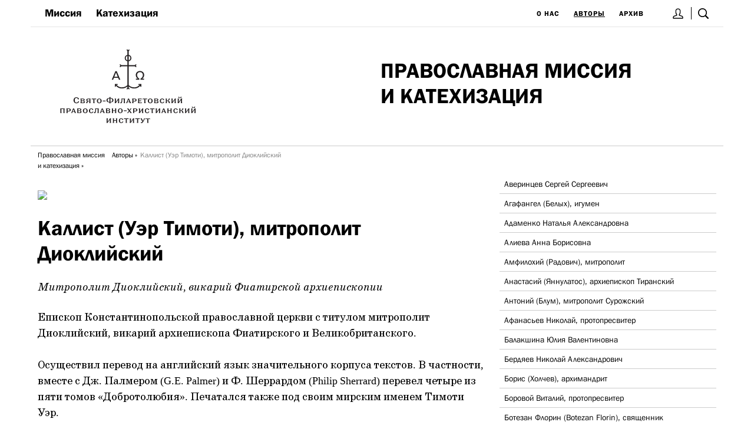

--- FILE ---
content_type: text/html; charset=UTF-8
request_url: https://kateheo.ru/autors/kallist-uehr-timoti-mitropolit-diokliiskii?type=news
body_size: 10220
content:
<!DOCTYPE html><html lang="ru"><!--
	This website is powered by Neos, the Open Source Content Application Platform licensed under the GNU/GPL.
	Neos is based on Flow, a powerful PHP application framework licensed under the MIT license.

	More information and contribution opportunities at https://www.neos.io
-->
<head><meta charset="UTF-8" /><link href="https://kateheo.ru/_Resources/Static/Packages/Sfi.Kateheo/Frontend/built/vendor.css?bust=86f77951" type="text/css" rel="stylesheet" /><link href="https://kateheo.ru/_Resources/Static/Packages/Sfi.Kateheo/Frontend/built/app.css?bust=a1e5d398" type="text/css" rel="stylesheet" /><title>Каллист (Уэр Тимоти), митрополит Диоклийский | Катехео</title><meta name="robots" content="index,follow" /><link rel="canonical" href="https://kateheo.ru/autors/kallist-uehr-timoti-mitropolit-diokliiskii" /><meta name="viewport" content="width=device-width, initial-scale=1.0, user-scalable=no" /><link rel="apple-touch-icon" sizes="180x180" href="/apple-touch-icon.png" /><link rel="icon" type="image/png" sizes="32x32" href="/favicon-32x32.png" /><link rel="icon" type="image/png" sizes="16x16" href="/favicon-16x16.png" /><link rel="manifest" href="/site.webmanifest" /><link rel="mask-icon" href="/safari-pinned-tab.svg" color="#dfc264" /><meta name="msapplication-TileColor" content="#dfc264" /><meta name="theme-color" content="#dfc264" /><meta name="yandex-verification" content="58485fd9d8bfeca3" /><meta name="google-site-verification" content="98P7d3nSy3pMuiPXInc5BTucP4xM1xGvy9KYSeJyuV4" /></head><body class="Page" id="Page-node563b90bbd86c3"><a class="SkipToContent" href="#maincontent">Перейти к основному содержимому</a><div class="js-MobileNav"><div class="MobileNav-Content" style="display: flex; min-height: 100vh; flex-direction: column;"><div class="content" style="flex: 1 0 auto;"><div class="fixedWidth"><style>		.js-headerSearch.isActive {			display: block !important;		}		.js-headerSearch-toggle.isActive {			background-color: black;		}	</style><div class="show-for-small-only"><header style="margin-bottom: 36px; border-bottom: 1px solid var(--color-grayLine)"><div style="display:flex; border-bottom-style: solid; border-bottom-width: 1px; border-bottom-color: #e6e6e6;"><div href="#menu" class="marginLeft-single MobileNav-Toggle js-MobileNav-Toggle"><div class="IconMenu"><img alt="Меню" src="https://kateheo.ru/_Resources/Static/Packages/Sfi.Kateheo/Images/IconMenu.svg?bust=b89f5d36" /></div></div><div style="flex-grow: 1"></div><div><a title="Вход" href="/login" style="border-right: 1px solid black; margin-left: 24px; padding: 0 4px;"><img src="https://kateheo.ru/_Resources/Static/Packages/Sfi.Kateheo/Images/IconUser.svg?bust=27bd6876" /></a><a class="js-headerSearch-toggle" title="Поиск" href="/archiv" style="position: relative; left: -1px; padding: 12px"><img src="https://kateheo.ru/_Resources/Static/Packages/Sfi.Kateheo/Images/IconSearch.svg?bust=db14d4d8" /></a></div></div><div class="js-headerSearch" style="display: none; position: absolute; z-index: 1; left: 12px; right: 12px"><style>		.search-input:focus {			background-color: white !important;			color: black !important;		}		.search-input::placeholder {			color: var(--color-grayLight);		}		.search-submit:focus {			outline: 0;		}		.search-submit:hover svg {			fill: rgb(25, 25, 25);		}	</style><div class="color-white" style="padding: 36px 12px; background-color: rgb(25, 25, 25)"><div class="fixedWidth"><div class="row"><div class="columns"><form method="get" action="/archiv" style="position: relative"><input class="search-input" name="q" style="
									padding: 12px 24px;
									margin: 12px 0;
									width: 100%;
									background: rgba(255,255,255,0.9);
									border-radius: 3px;
									border: 3px solid var(--color-kateheo);
									box-shadow: 0 0 6px var(--color-kateheo);
									font-size: 36px;
									font-style: italic;
									font-family: var(--fontFamily-main)
								" placeholder="поиск" /><button type="submit" class="search-submit" style="position: absolute; right: 0; top: 14px; padding: 20px; cursor: pointer;"><svg fill="#828282" width="32" xmlns="http://www.w3.org/2000/svg" viewBox="0 0 1024 1024"><path d="M428.9 762.5c184.2 0 333.6-149.4 333.6-333.6S613.2 95.3 428.9 95.3 95.3 244.7 95.3 428.9s149.4 333.6 333.6 333.6zm345.4-79.2l230.9 230.9c25.1 25.1 25.1 65.9 0 91-25.1 25.1-65.9 25.1-91 0L683.3 774.3c-73.6 54.4-162.8 83.7-254.4 83.5C192 857.8 0 665.8 0 428.9S192 0 428.9 0s428.9 192 428.9 428.9c.2 91.6-29.1 180.7-83.5 254.4z" /></svg></button></form><div class="js-TagsList"><div><a href="/tags/opyt-katehizacii" style="
						font-size: 14px;
						font-family: var(--fontFamily-alt);
						margin-right: 18px;
					">#опыт катехизации</a><a href="/tags/evangelizaciya" style="
						font-size: 14px;
						font-family: var(--fontFamily-alt);
						margin-right: 18px;
					">#евангелизация</a><a href="/tags/dlitelnost-oglasheniya" style="
						font-size: 14px;
						font-family: var(--fontFamily-alt);
						margin-right: 18px;
					">#длительность катехизации</a><a href="/tags/svidetelstvo" style="
						font-size: 14px;
						font-family: var(--fontFamily-alt);
						margin-right: 18px;
					">#свидетельство</a><a href="/tags/hristologiya" style="
						font-size: 14px;
						font-family: var(--fontFamily-alt);
						margin-right: 18px;
					">#христология</a></div><div class="Service--Small" style="text-tranform: uppercase; font-family: var(--fontFamily-alt); margin-right: 12px; display: initial; display:inline-flex;"><a class="js-TagsListBtn" href="?showAllTags=true">все тэги<div class="js-TagsListIcon" style="vertical-align: -17%; height: 14px; width: 14px; color: var(--color-kateheo); border-radius: 50%; display: inline-block; margin-left:4px"><svg aria-hidden="true" data-prefix="fas" data-icon="chevron-circle-right" class="svg-inline--fa fa-chevron-circle-right fa-w-16" role="img" xmlns="http://www.w3.org/2000/svg" viewBox="0 0 512 512"><path fill="currentColor" d="M256 8c137 0 248 111 248 248S393 504 256 504 8 393 8 256 119 8 256 8zm113.9 231L234.4 103.5c-9.4-9.4-24.6-9.4-33.9 0l-17 17c-9.4 9.4-9.4 24.6 0 33.9L285.1 256 183.5 357.6c-9.4 9.4-9.4 24.6 0 33.9l17 17c9.4 9.4 24.6 9.4 33.9 0L369.9 273c9.4-9.4 9.4-24.6 0-34z"></path></svg></div></a></div></div><div style="margin-top: 0px"><a href="/autors/sonina-svetlana-nikolaevna" style="
						font-size: 14px;
						text-tranform: uppercase;
						font-family: var(--fontFamily-alt);
						margin-right: 12px;
					">#Сонина&nbsp;Светлана&nbsp;Николаевна&shy;</a><a href="/autors/musina-larisa-iurevna" style="
						font-size: 14px;
						text-tranform: uppercase;
						font-family: var(--fontFamily-alt);
						margin-right: 12px;
					">#Мусина&nbsp;Лариса&nbsp;Юрьевна&shy;</a><a href="/autors/adamenko-natalja-aleksandrovna" style="
						font-size: 14px;
						text-tranform: uppercase;
						font-family: var(--fontFamily-alt);
						margin-right: 12px;
					">#Адаменко&nbsp;Наталья&nbsp;Александровна&shy;</a><a href="/autors/sergii-bulgakov-protoierei" style="
						font-size: 14px;
						text-tranform: uppercase;
						font-family: var(--fontFamily-alt);
						margin-right: 12px;
					">#Булгаков&nbsp;Сергий,&nbsp;протоиерей&shy;</a><a href="/autors/sil-chienkov-konstantin-nikolaievich" style="
						font-size: 14px;
						text-tranform: uppercase;
						font-family: var(--fontFamily-alt);
						margin-right: 12px;
					">#Сильченков&nbsp;Константин&nbsp;Николаевич&shy;</a><div class="Service--Small" style="text-tranform: uppercase; font-family: var(--fontFamily-alt); margin-right: 12px; display: initial; display:inline-flex;"><a href="/autors">все авторы<div style="vertical-align: -17%; height: 14px; width: 14px; color: var(--color-kateheo); border-radius: 50%; display: inline-block; margin-left:4px"><svg aria-hidden="true" data-prefix="fas" data-icon="chevron-circle-right" class="svg-inline--fa fa-chevron-circle-right fa-w-16" role="img" xmlns="http://www.w3.org/2000/svg" viewBox="0 0 512 512"><path fill="currentColor" d="M256 8c137 0 248 111 248 248S393 504 256 504 8 393 8 256 119 8 256 8zm113.9 231L234.4 103.5c-9.4-9.4-24.6-9.4-33.9 0l-17 17c-9.4 9.4-9.4 24.6 0 33.9L285.1 256 183.5 357.6c-9.4 9.4-9.4 24.6 0 33.9l17 17c9.4 9.4 24.6 9.4 33.9 0L369.9 273c9.4-9.4 9.4-24.6 0-34z"></path></svg></div></a></div></div><div style="margin-top: 24px"><style>	.FacetTypesNav-item.isActive {		text-decoration: underline;	}	</style><div><a class="FacetTypesNav-item Service " style="margin-right: 36px" href="/autors/kallist-uehr-timoti-mitropolit-diokliiskii">Все</a><a class="FacetTypesNav-item Service " style="margin-right: 36px" href="/autors/kallist-uehr-timoti-mitropolit-diokliiskii?type=audio">Аудио</a><a class="FacetTypesNav-item Service " style="margin-right: 36px" href="/autors/kallist-uehr-timoti-mitropolit-diokliiskii?type=article">Доклады</a><a class="FacetTypesNav-item Service isActive" style="margin-right: 36px" href="/autors/kallist-uehr-timoti-mitropolit-diokliiskii?type=news">Новости</a></div></div></div></div></div></div></div><a href="/" title="На главную"><div style="margin: 24px 0"><div><div style="text-align: center"></div><h1 class="H2" style="font-size: 5.5vw; text-transform: uppercase">Православная миссия <br> и катехизация</h1><p class="Paragraph" style="line-height: 1.2; margin-top: 12px"></p></div></div></a></header></div><div class="show-for-medium-up"><style>			@media screen and (max-width: 1200px) {				.MainTitle {					font-size: 2.7vw !important;				}			}			.js-headerSearch-toggle.isActive:after {				content: "✕";				color: white;				position: absolute;				left: 0;				font-weight: bold;				text-align: center;				right: 0;				top: 14px;			}		</style><header><div style="display: flex; flex-wrap: wrap; justify-content: space-between; align-items: center; padding: 0 12px; border-bottom-style: solid; border-bottom-width: 1px; border-bottom-color: #e6e6e6;"><div><style>	.primaryMenu-item.isCurrent {		text-decoration: underline;	}	</style><a style="margin: 12px; display: inline-block;" class="H4 primaryMenu-item" href="/mission">Миссия</a><a style="margin: 12px; display: inline-block;" class="H4 primaryMenu-item" href="/katekhizatsiia">Катехизация</a></div><div><style>	.secondaryMenu-item.isCurrent {		text-decoration: underline;	}	</style><a style="margin: 12px; display: inline-block;" class="Service--Small secondaryMenu-item" href="/about">О нас</a><a style="margin: 12px; display: inline-block;" class="Service--Small secondaryMenu-item isCurrent" href="/autors/averincev-sergei-sergeevich">Авторы</a><a style="margin: 12px; display: inline-block;" class="Service--Small secondaryMenu-item" href="/archiv">Архив</a><a title="Вход" href="/login" style="border-right: 1px solid black; margin-left: 24px; padding: 0 4px;"><img src="https://kateheo.ru/_Resources/Static/Packages/Sfi.Kateheo/Images/IconUser.svg?bust=27bd6876" /></a><a class="js-headerSearch-toggle" title="Поиск" href="/archiv" style="position: relative; left: -1px; padding: 12px"><img src="https://kateheo.ru/_Resources/Static/Packages/Sfi.Kateheo/Images/IconSearch.svg?bust=db14d4d8" /></a></div></div><div class="js-headerSearch" style="display: none; position: absolute; z-index: 1; left: 0; right: 0"><div class="fixedWidth"><style>		.search-input:focus {			background-color: white !important;			color: black !important;		}		.search-input::placeholder {			color: var(--color-grayLight);		}		.search-submit:focus {			outline: 0;		}		.search-submit:hover svg {			fill: rgb(25, 25, 25);		}	</style><div class="color-white" style="padding: 36px 12px; background-color: rgb(25, 25, 25)"><div class="fixedWidth"><div class="row"><div class="columns"><form method="get" action="/archiv" style="position: relative"><input class="search-input" name="q" style="
									padding: 12px 24px;
									margin: 12px 0;
									width: 100%;
									background: rgba(255,255,255,0.9);
									border-radius: 3px;
									border: 3px solid var(--color-kateheo);
									box-shadow: 0 0 6px var(--color-kateheo);
									font-size: 36px;
									font-style: italic;
									font-family: var(--fontFamily-main)
								" placeholder="поиск" /><button type="submit" class="search-submit" style="position: absolute; right: 0; top: 14px; padding: 20px; cursor: pointer;"><svg fill="#828282" width="32" xmlns="http://www.w3.org/2000/svg" viewBox="0 0 1024 1024"><path d="M428.9 762.5c184.2 0 333.6-149.4 333.6-333.6S613.2 95.3 428.9 95.3 95.3 244.7 95.3 428.9s149.4 333.6 333.6 333.6zm345.4-79.2l230.9 230.9c25.1 25.1 25.1 65.9 0 91-25.1 25.1-65.9 25.1-91 0L683.3 774.3c-73.6 54.4-162.8 83.7-254.4 83.5C192 857.8 0 665.8 0 428.9S192 0 428.9 0s428.9 192 428.9 428.9c.2 91.6-29.1 180.7-83.5 254.4z" /></svg></button></form><div class="js-TagsList"><div><a href="/tags/opyt-katehizacii" style="
						font-size: 14px;
						font-family: var(--fontFamily-alt);
						margin-right: 18px;
					">#опыт катехизации</a><a href="/tags/evangelizaciya" style="
						font-size: 14px;
						font-family: var(--fontFamily-alt);
						margin-right: 18px;
					">#евангелизация</a><a href="/tags/dlitelnost-oglasheniya" style="
						font-size: 14px;
						font-family: var(--fontFamily-alt);
						margin-right: 18px;
					">#длительность катехизации</a><a href="/tags/svidetelstvo" style="
						font-size: 14px;
						font-family: var(--fontFamily-alt);
						margin-right: 18px;
					">#свидетельство</a><a href="/tags/hristologiya" style="
						font-size: 14px;
						font-family: var(--fontFamily-alt);
						margin-right: 18px;
					">#христология</a></div><div class="Service--Small" style="text-tranform: uppercase; font-family: var(--fontFamily-alt); margin-right: 12px; display: initial; display:inline-flex;"><a class="js-TagsListBtn" href="?showAllTags=true">все тэги<div class="js-TagsListIcon" style="vertical-align: -17%; height: 14px; width: 14px; color: var(--color-kateheo); border-radius: 50%; display: inline-block; margin-left:4px"><svg aria-hidden="true" data-prefix="fas" data-icon="chevron-circle-right" class="svg-inline--fa fa-chevron-circle-right fa-w-16" role="img" xmlns="http://www.w3.org/2000/svg" viewBox="0 0 512 512"><path fill="currentColor" d="M256 8c137 0 248 111 248 248S393 504 256 504 8 393 8 256 119 8 256 8zm113.9 231L234.4 103.5c-9.4-9.4-24.6-9.4-33.9 0l-17 17c-9.4 9.4-9.4 24.6 0 33.9L285.1 256 183.5 357.6c-9.4 9.4-9.4 24.6 0 33.9l17 17c9.4 9.4 24.6 9.4 33.9 0L369.9 273c9.4-9.4 9.4-24.6 0-34z"></path></svg></div></a></div></div><div style="margin-top: 0px"><a href="/autors/sonina-svetlana-nikolaevna" style="
						font-size: 14px;
						text-tranform: uppercase;
						font-family: var(--fontFamily-alt);
						margin-right: 12px;
					">#Сонина&nbsp;Светлана&nbsp;Николаевна&shy;</a><a href="/autors/musina-larisa-iurevna" style="
						font-size: 14px;
						text-tranform: uppercase;
						font-family: var(--fontFamily-alt);
						margin-right: 12px;
					">#Мусина&nbsp;Лариса&nbsp;Юрьевна&shy;</a><a href="/autors/adamenko-natalja-aleksandrovna" style="
						font-size: 14px;
						text-tranform: uppercase;
						font-family: var(--fontFamily-alt);
						margin-right: 12px;
					">#Адаменко&nbsp;Наталья&nbsp;Александровна&shy;</a><a href="/autors/sergii-bulgakov-protoierei" style="
						font-size: 14px;
						text-tranform: uppercase;
						font-family: var(--fontFamily-alt);
						margin-right: 12px;
					">#Булгаков&nbsp;Сергий,&nbsp;протоиерей&shy;</a><a href="/autors/sil-chienkov-konstantin-nikolaievich" style="
						font-size: 14px;
						text-tranform: uppercase;
						font-family: var(--fontFamily-alt);
						margin-right: 12px;
					">#Сильченков&nbsp;Константин&nbsp;Николаевич&shy;</a><div class="Service--Small" style="text-tranform: uppercase; font-family: var(--fontFamily-alt); margin-right: 12px; display: initial; display:inline-flex;"><a href="/autors">все авторы<div style="vertical-align: -17%; height: 14px; width: 14px; color: var(--color-kateheo); border-radius: 50%; display: inline-block; margin-left:4px"><svg aria-hidden="true" data-prefix="fas" data-icon="chevron-circle-right" class="svg-inline--fa fa-chevron-circle-right fa-w-16" role="img" xmlns="http://www.w3.org/2000/svg" viewBox="0 0 512 512"><path fill="currentColor" d="M256 8c137 0 248 111 248 248S393 504 256 504 8 393 8 256 119 8 256 8zm113.9 231L234.4 103.5c-9.4-9.4-24.6-9.4-33.9 0l-17 17c-9.4 9.4-9.4 24.6 0 33.9L285.1 256 183.5 357.6c-9.4 9.4-9.4 24.6 0 33.9l17 17c9.4 9.4 24.6 9.4 33.9 0L369.9 273c9.4-9.4 9.4-24.6 0-34z"></path></svg></div></a></div></div><div style="margin-top: 24px"><style>	.FacetTypesNav-item.isActive {		text-decoration: underline;	}	</style><div><a class="FacetTypesNav-item Service " style="margin-right: 36px" href="/autors/kallist-uehr-timoti-mitropolit-diokliiskii">Все</a><a class="FacetTypesNav-item Service " style="margin-right: 36px" href="/autors/kallist-uehr-timoti-mitropolit-diokliiskii?type=audio">Аудио</a><a class="FacetTypesNav-item Service " style="margin-right: 36px" href="/autors/kallist-uehr-timoti-mitropolit-diokliiskii?type=article">Доклады</a><a class="FacetTypesNav-item Service isActive" style="margin-right: 36px" href="/autors/kallist-uehr-timoti-mitropolit-diokliiskii?type=news">Новости</a></div></div></div></div></div></div></div></div><a href="/" title="На главную"><div style="display: flex; justify-content: space-between;"><img src="https://kateheo.ru/_Resources/Static/Packages/Sfi.Kateheo/Images/SiteLogoRu.svg?bust=14302f97" alt="Катехео" class="pull-left" style="padding: 36px 48px;" /><div style="width: 50%; padding-left: 6px; display: flex; align-items: center;"><div><h1 class="H2 MainTitle" style="text-transform: uppercase">Православная миссия <br> и катехизация</h1><p class="Paragraph" style="line-height: 1.2; margin-top: 12px"></p></div></div></div></a><style>		.BreadcrumbMenu {			overflow: auto;			border-top: 1px solid var(--color-grayLine);			padding: 6px 0;		}		.BreadcrumbMenu-item {			float: left;			margin: 0;			margin-left: 12px;		}		.BreadcrumbMenu-item:last-child:after {			content: "";			color: var(--color-lightGray);		}		.BreadcrumbMenu-item:after {			content: "»";			display: inline-block;			position: relative;			left: 3px;			width: 7px;			margin-right: -7px;		}	</style><div class="BreadcrumbMenu"><a href="/" class="ParagraphAlt--Small BreadcrumbMenu-item">Православная миссия <br> и катехизация</a><a href="/autors/averincev-sergei-sergeevich" class="ParagraphAlt--Small BreadcrumbMenu-item">Авторы</a><span class="ParagraphAlt--Small BreadcrumbMenu-item color-grayLight">Каллист (Уэр Тимоти), митрополит Диоклийский</span></div></header></div><script>		(function () {			var searchToggles = [].slice.call(document.querySelectorAll(".js-headerSearch-toggle"));			var searchPanels = [].slice.call(document.querySelectorAll(".js-headerSearch"));			if (searchToggles && searchPanels) {				searchToggles.forEach(function(searchToggle) {					searchToggle.addEventListener("click", function (e) {						e.preventDefault();						e.stopPropagation();						searchToggles.forEach(function(searchToggle) {							searchToggle.classList.toggle("isActive");						});						searchPanels.forEach(function(searchPanel) {							searchPanel.classList.toggle("isActive");						});					});				});			}		}());	</script><script>		var toggle = document.querySelector(".js-MobileNav-Toggle");		var mobileNav = document.querySelector(".js-MobileNav");		if (toggle && mobileNav) {			toggle.addEventListener("click", function (e) {				e.preventDefault();				e.stopPropagation();				mobileNav.classList.toggle("isActive");			});			document.body.addEventListener("click", function(e) {				mobileNav.classList.remove("isActive");			});		}	</script></div><div class="fixedWidth"><div id="maincontent"><div class="row" style="margin-bottom: 24px"><div class="medium-8 columns" role="main"><div class="Author" style="margin-top: 24px"><div class="marginRight-double"><img style="border-radius: 50%" src="https://psmb-neos-resources.hb.bizmrg.com/target/kateheo/ec18314dce760d410c743909ad57baee4d6638be/%D0%BA%D0%B0%D0%BB%D0%BB%D0%B8%D1%81%D1%82-428x428-150x150.jpg" srcset="https://psmb-neos-resources.hb.bizmrg.com/target/kateheo/ec18314dce760d410c743909ad57baee4d6638be/%D0%BA%D0%B0%D0%BB%D0%BB%D0%B8%D1%81%D1%82-428x428-150x150.jpg, https://psmb-neos-resources.hb.bizmrg.com/target/kateheo/89eb73cd844fa9cdffe82b608dd0c492d713f698/%D0%BA%D0%B0%D0%BB%D0%BB%D0%B8%D1%81%D1%82-428x428-300x300.jpg 2x" /></div><h1 class="H2 lineHeight-single" style="margin: 24px 0">Каллист (Уэр Тимоти), митрополит Диоклийский</h1><p class="ServiceEm--Large">Митрополит Диоклийский, викарий&nbsp;</span><span>Фиатирской архиепископии</span><span>&nbsp;</p><div class="Author-Content" style="margin-top: 1.5em"><div class="neos-contentcollection">
<div class="RteText neos-nodetypes-text">
	<div><p>Епископ Константинопольской православной церкви с титулом митрополит Диоклийский, викарий архиепископа Фиатирского и Великобританского.</p><p>Осуществил перевод на английский язык значительного корпуса текстов. В частности, вместе с Дж. Палмером (G.E. Palmer) и Ф. Шеррардом (Philip Sherrard) перевел четыре из пяти томов «Добротолюбия». Печатался также под своим мирским именем Тимоти Уэр.</p><p>Возглавлял совет директоров Института православных христианских исследований в Кембридже.</p><p>Председатель группы Friends of Orthodoxy on Iona («Друзья Православия на острове Айона»). Председатель смешанной комиссии по православно-англиканскому диалогу.</p><p>Самая известная книга владыки Каллиста - The Orthodox Church («Православная Церковь») вышла в свет в 1963 году, еще до принятия им священного сана и монашества. Впоследствии неоднократно переиздавалась, в том числе и на русском языке.</p></div>
</div></div></div><div class="Author-NewsList"><div><h2 class="Service--Large" style="margin: 24px 0 12px 0">Материалы автора</h2></div></div></div></div><div class="medium-4 columns"><div class="PageMain-authorMenu"><a class="ParagraphAlt" style="line-height: var(--lineHeight-tight); padding: 8px; display: block; border-bottom: 1px solid var(--color-grayLine)" href="/autors/averincev-sergei-sergeevich">Аверинцев Сергей Сергеевич</a><a class="ParagraphAlt" style="line-height: var(--lineHeight-tight); padding: 8px; display: block; border-bottom: 1px solid var(--color-grayLine)" href="/autors/agafangel-belykh-igumen">Агафангел (Белых), игумен</a><a class="ParagraphAlt" style="line-height: var(--lineHeight-tight); padding: 8px; display: block; border-bottom: 1px solid var(--color-grayLine)" href="/autors/adamenko-natalja-aleksandrovna">Адаменко Наталья Александровна</a><a class="ParagraphAlt" style="line-height: var(--lineHeight-tight); padding: 8px; display: block; border-bottom: 1px solid var(--color-grayLine)" href="/autors/alieva-anna-borisovna">Алиева Анна Борисовна</a><a class="ParagraphAlt" style="line-height: var(--lineHeight-tight); padding: 8px; display: block; border-bottom: 1px solid var(--color-grayLine)" href="/autors/amfilokhii-radovich-mitropolit">Амфилохий (Радович), митрополит</a><a class="ParagraphAlt" style="line-height: var(--lineHeight-tight); padding: 8px; display: block; border-bottom: 1px solid var(--color-grayLine)" href="/autors/anastasii-jannulatos-arkhiepiskop-tiranskii">Анастасий (Яннулатос), архиепископ Тиранский</a><a class="ParagraphAlt" style="line-height: var(--lineHeight-tight); padding: 8px; display: block; border-bottom: 1px solid var(--color-grayLine)" href="/autors/antonii-blum-mitropolit">Антоний (Блум), митрополит Сурожский</a><a class="ParagraphAlt" style="line-height: var(--lineHeight-tight); padding: 8px; display: block; border-bottom: 1px solid var(--color-grayLine)" href="/autors/afanasev-nikolai-protopresviter">Афанасьев Николай, протопресвитер</a><a class="ParagraphAlt" style="line-height: var(--lineHeight-tight); padding: 8px; display: block; border-bottom: 1px solid var(--color-grayLine)" href="/autors/balakshina-julija-valentinovna">Балакшина Юлия Валентиновна</a><a class="ParagraphAlt" style="line-height: var(--lineHeight-tight); padding: 8px; display: block; border-bottom: 1px solid var(--color-grayLine)" href="/autors/berdjaev-nikolai-aleksandrovich">Бердяев Николай Александрович</a><a class="ParagraphAlt" style="line-height: var(--lineHeight-tight); padding: 8px; display: block; border-bottom: 1px solid var(--color-grayLine)" href="/autors/boris-holchev-arhimandrit-1">Борис (Холчев), архимандрит</a><a class="ParagraphAlt" style="line-height: var(--lineHeight-tight); padding: 8px; display: block; border-bottom: 1px solid var(--color-grayLine)" href="/autors/borovoi-vitalii-protopresviter">Боровой Виталий, протопресвитер</a><a class="ParagraphAlt" style="line-height: var(--lineHeight-tight); padding: 8px; display: block; border-bottom: 1px solid var(--color-grayLine)" href="/autors/botezan-florin-botezan-florin-svjashchennik">Ботезан Флорин (Botezan Florin), священник </a><a class="ParagraphAlt" style="line-height: var(--lineHeight-tight); padding: 8px; display: block; border-bottom: 1px solid var(--color-grayLine)" href="/autors/sergii-bulgakov-protoierei">Булгаков Сергий, протоиерей</a><a class="ParagraphAlt" style="line-height: var(--lineHeight-tight); padding: 8px; display: block; border-bottom: 1px solid var(--color-grayLine)" href="/autors/veronis-luka-svjashchennik">Веронис Лука, священник</a><a class="ParagraphAlt" style="line-height: var(--lineHeight-tight); padding: 8px; display: block; border-bottom: 1px solid var(--color-grayLine)" href="/autors/voskresenskii-oleg-vladislavovich">Воскресенский Олег Владиславович</a><a class="ParagraphAlt" style="line-height: var(--lineHeight-tight); padding: 8px; display: block; border-bottom: 1px solid var(--color-grayLine)" href="/autors/gavriljuk-pavel-diakon">Гаврилюк Павел, диакон</a><a class="ParagraphAlt" style="line-height: var(--lineHeight-tight); padding: 8px; display: block; border-bottom: 1px solid var(--color-grayLine)" href="/autors/gasak-dmitrii-sergeevich">Гасак Дмитрий Сергеевич</a><a class="ParagraphAlt" style="line-height: var(--lineHeight-tight); padding: 8px; display: block; border-bottom: 1px solid var(--color-grayLine)" href="/autors/gzgzjan-david-mkrtichevich">Гзгзян Давид Мкртичевич</a><a class="ParagraphAlt" style="line-height: var(--lineHeight-tight); padding: 8px; display: block; border-bottom: 1px solid var(--color-grayLine)" href="/autors/grin-aleksandr-protoierei">Гринь Александр, протоиерей</a><a class="ParagraphAlt" style="line-height: var(--lineHeight-tight); padding: 8px; display: block; border-bottom: 1px solid var(--color-grayLine)" href="/autors/gutner-grigorii-borisovich">Гутнер Григорий Борисович</a><a class="ParagraphAlt" style="line-height: var(--lineHeight-tight); padding: 8px; display: block; border-bottom: 1px solid var(--color-grayLine)" href="/autors/dashevskaja-zoja-mikhailovna">Дашевская Зоя Михайловна</a><a class="ParagraphAlt" style="line-height: var(--lineHeight-tight); padding: 8px; display: block; border-bottom: 1px solid var(--color-grayLine)" href="/autors/dikareva-marija-sergeevna">Дикарева Мария Сергеевна</a><a class="ParagraphAlt" style="line-height: var(--lineHeight-tight); padding: 8px; display: block; border-bottom: 1px solid var(--color-grayLine)" href="/autors/iermolaiev-oliegh-alieksieievich">Ермолаев Олег Алексеевич</a><a class="ParagraphAlt" style="line-height: var(--lineHeight-tight); padding: 8px; display: block; border-bottom: 1px solid var(--color-grayLine)" href="/autors/zheludkov-sergii-svjashchennik">Желудков Сергий, священник</a><a class="ParagraphAlt" style="line-height: var(--lineHeight-tight); padding: 8px; display: block; border-bottom: 1px solid var(--color-grayLine)" href="/autors/zhurakovskii-anatolii-svjashchennik">Жураковский Анатолий, священник</a><a class="ParagraphAlt" style="line-height: var(--lineHeight-tight); padding: 8px; display: block; border-bottom: 1px solid var(--color-grayLine)" href="/autors/zelnikov-maksim-ivanovich">Зельников Максим Иванович</a><a class="ParagraphAlt" style="line-height: var(--lineHeight-tight); padding: 8px; display: block; border-bottom: 1px solid var(--color-grayLine)" href="/autors/iannuarii-ivliev-arkhimandrit">Ианнуарий (Ивлиев), архимандрит</a><a class="ParagraphAlt" style="line-height: var(--lineHeight-tight); padding: 8px; display: block; border-bottom: 1px solid var(--color-grayLine)" href="/autors/ilarion-alfeev-mitropolit">Иларион (Алфеев), митрополит</a><a class="ParagraphAlt" style="line-height: var(--lineHeight-tight); padding: 8px; display: block; border-bottom: 1px solid var(--color-grayLine)" href="/autors/ioann-shakhovskoi-arkhiepiskop">Иоанн (Шаховской), архиепископ</a><a class="ParagraphAlt" style="line-height: var(--lineHeight-tight); padding: 8px; display: block; border-bottom: 1px solid var(--color-grayLine)" href="/autors/iustin-popovich-priepodobnyi">Иустин (Попович), преподобный</a><a class="ParagraphAlt" style="background-color: var(--color-kateheo); font-weight: bold;line-height: var(--lineHeight-tight); padding: 8px; display: block; border-bottom: 1px solid var(--color-grayLine)" href="/autors/kallist-uehr-timoti-mitropolit-diokliiskii">Каллист (Уэр Тимоти), митрополит Диоклийский</a><a class="ParagraphAlt" style="line-height: var(--lineHeight-tight); padding: 8px; display: block; border-bottom: 1px solid var(--color-grayLine)" href="/autors/karpenko-dmitrii-protoierei">Карпенко Дмитрий, протоиерей</a><a class="ParagraphAlt" style="line-height: var(--lineHeight-tight); padding: 8px; display: block; border-bottom: 1px solid var(--color-grayLine)" href="/autors/komissarova-ljudmila-vladimirovna">Комиссарова Людмила Владимировна</a><a class="ParagraphAlt" style="line-height: var(--lineHeight-tight); padding: 8px; display: block; border-bottom: 1px solid var(--color-grayLine)" href="/autors/kopirovskii-aleksandr-mikhailovich">Копировский Александр Михайлович</a><a class="ParagraphAlt" style="line-height: var(--lineHeight-tight); padding: 8px; display: block; border-bottom: 1px solid var(--color-grayLine)" href="/autors/kochetkov-georgii-svjashchennik">Кочетков Георгий, священник</a><a class="ParagraphAlt" style="line-height: var(--lineHeight-tight); padding: 8px; display: block; border-bottom: 1px solid var(--color-grayLine)" href="/autors/marija-skobcova-prepodobnomuchenica">Мария (Скобцова), преподобномученица</a><a class="ParagraphAlt" style="line-height: var(--lineHeight-tight); padding: 8px; display: block; border-bottom: 1px solid var(--color-grayLine)" href="/autors/marcinkovskii-vladimir-filimonovich">Марцинковский Владимир Филимонович</a><a class="ParagraphAlt" style="line-height: var(--lineHeight-tight); padding: 8px; display: block; border-bottom: 1px solid var(--color-grayLine)" href="/autors/melik-pashaev-aleksandr-aleksandrovich">Мелик-Пашаев Александр Александрович</a><a class="ParagraphAlt" style="line-height: var(--lineHeight-tight); padding: 8px; display: block; border-bottom: 1px solid var(--color-grayLine)" href="/autors/men-aleksandr-protoierei">Мень Александр, протоиерей</a><a class="ParagraphAlt" style="line-height: var(--lineHeight-tight); padding: 8px; display: block; border-bottom: 1px solid var(--color-grayLine)" href="/autors/mikhail-gribanovskii-episkop-tavricheskii">Михаил (Грибановский), епископ</a><a class="ParagraphAlt" style="line-height: var(--lineHeight-tight); padding: 8px; display: block; border-bottom: 1px solid var(--color-grayLine)" href="/autors/mikhok-visile-protoierei">Михок Василе, протоиерей</a><a class="ParagraphAlt" style="line-height: var(--lineHeight-tight); padding: 8px; display: block; border-bottom: 1px solid var(--color-grayLine)" href="/autors/mozgov-kirill-anatolevich">Мозгов Кирилл Анатольевич</a><a class="ParagraphAlt" style="line-height: var(--lineHeight-tight); padding: 8px; display: block; border-bottom: 1px solid var(--color-grayLine)" href="/autors/mojarenko-andrei-svjashchennik">Мояренко Андрей, священник</a><a class="ParagraphAlt" style="line-height: var(--lineHeight-tight); padding: 8px; display: block; border-bottom: 1px solid var(--color-grayLine)" href="/autors/musina-larisa-iurevna">Мусина Лариса Юрьевна</a><a class="ParagraphAlt" style="line-height: var(--lineHeight-tight); padding: 8px; display: block; border-bottom: 1px solid var(--color-grayLine)" href="/autors/niestor-anisimov-mitropolit-1">Нестор (Анисимов), митрополит</a><a class="ParagraphAlt" style="line-height: var(--lineHeight-tight); padding: 8px; display: block; border-bottom: 1px solid var(--color-grayLine)" href="/autors/oboznyi-konstantin-petrovich">Обозный Константин Петрович</a><a class="ParagraphAlt" style="line-height: var(--lineHeight-tight); padding: 8px; display: block; border-bottom: 1px solid var(--color-grayLine)" href="/autors/orlova-olga-aleksandrovna">Орлова Ольга Александровна</a><a class="ParagraphAlt" style="line-height: var(--lineHeight-tight); padding: 8px; display: block; border-bottom: 1px solid var(--color-grayLine)" href="/autors/pavel-olmari-gusev-arkhiepiskop-finljandskii">Павел (Олмари), архиепископ</a><a class="ParagraphAlt" style="line-height: var(--lineHeight-tight); padding: 8px; display: block; border-bottom: 1px solid var(--color-grayLine)" href="/autors/pavlovich-nadezhda-aleksandrovna">Павлович Надежда Александровна</a><a class="ParagraphAlt" style="line-height: var(--lineHeight-tight); padding: 8px; display: block; border-bottom: 1px solid var(--color-grayLine)" href="/autors/papafanasiu-afanasios-n">Папафанасиу, Афанасиос Н.</a><a class="ParagraphAlt" style="line-height: var(--lineHeight-tight); padding: 8px; display: block; border-bottom: 1px solid var(--color-grayLine)" href="/autors/petr-meshcherinov-igumen">Петр (Мещеринов), игумен</a><a class="ParagraphAlt" style="line-height: var(--lineHeight-tight); padding: 8px; display: block; border-bottom: 1px solid var(--color-grayLine)" href="/autors/platon-lievshin-mitropolit">Платон (Левшин), митрополит</a><a class="ParagraphAlt" style="line-height: var(--lineHeight-tight); padding: 8px; display: block; border-bottom: 1px solid var(--color-grayLine)" href="/autors/prolygina-irina-viktorovna">Пролыгина Ирина Викторовна</a><a class="ParagraphAlt" style="line-height: var(--lineHeight-tight); padding: 8px; display: block; border-bottom: 1px solid var(--color-grayLine)" href="/autors/pjotr-prutjanu-ieromonakh">Пётр (Прутяну), иеромонах</a><a class="ParagraphAlt" style="line-height: var(--lineHeight-tight); padding: 8px; display: block; border-bottom: 1px solid var(--color-grayLine)" href="/autors/serafim-sigrist-episkop">Серафим (Сигрист), епископ</a><a class="ParagraphAlt" style="line-height: var(--lineHeight-tight); padding: 8px; display: block; border-bottom: 1px solid var(--color-grayLine)" href="/autors/sergii-korolev-arkhiepiskop-prazhskii">Сергий (Королев), архиепископ Пражский</a><a class="ParagraphAlt" style="line-height: var(--lineHeight-tight); padding: 8px; display: block; border-bottom: 1px solid var(--color-grayLine)" href="/autors/sergii-savelev-arkhimandrit">Сергий (Савельев), архимандрит</a><a class="ParagraphAlt" style="line-height: var(--lineHeight-tight); padding: 8px; display: block; border-bottom: 1px solid var(--color-grayLine)" href="/autors/sil-chienkov-konstantin-nikolaievich">Сильченков Константин Николаевич</a><a class="ParagraphAlt" style="line-height: var(--lineHeight-tight); padding: 8px; display: block; border-bottom: 1px solid var(--color-grayLine)" href="/autors/sinitsyna-ol-gha-vladimirovna">Синицына Ольга Владимировна</a><a class="ParagraphAlt" style="line-height: var(--lineHeight-tight); padding: 8px; display: block; border-bottom: 1px solid var(--color-grayLine)" href="/autors/sljozkina-olga-vladimirovna">Слёзкина Ольга Владимировна</a><a class="ParagraphAlt" style="line-height: var(--lineHeight-tight); padding: 8px; display: block; border-bottom: 1px solid var(--color-grayLine)" href="/autors/smirnov-sergei-vladislavovich">Смирнов Сергей Владиславович</a><a class="ParagraphAlt" style="line-height: var(--lineHeight-tight); padding: 8px; display: block; border-bottom: 1px solid var(--color-grayLine)" href="/autors/sonina-svetlana-nikolaevna">Сонина Светлана Николаевна</a><a class="ParagraphAlt" style="line-height: var(--lineHeight-tight); padding: 8px; display: block; border-bottom: 1px solid var(--color-grayLine)" href="/autors/stamulis-iakov">Стамулис Иаков</a><a class="ParagraphAlt" style="line-height: var(--lineHeight-tight); padding: 8px; display: block; border-bottom: 1px solid var(--color-grayLine)" href="/autors/sushkova-olga-vladimirovna">Сушкова Ольга Владимировна</a><a class="ParagraphAlt" style="line-height: var(--lineHeight-tight); padding: 8px; display: block; border-bottom: 1px solid var(--color-grayLine)" href="/autors/tavrion-batozskij-arhimandrit">Таврион (Батозский), архимандрит</a><a class="ParagraphAlt" style="line-height: var(--lineHeight-tight); padding: 8px; display: block; border-bottom: 1px solid var(--color-grayLine)" href="/autors/falikov-boris-zinov-ievich-1">Фаликов Борис Зиновьевич</a><a class="ParagraphAlt" style="line-height: var(--lineHeight-tight); padding: 8px; display: block; border-bottom: 1px solid var(--color-grayLine)" href="/autors/fast-gennadii-protoierei">Фаст Геннадий, протоиерей</a><a class="ParagraphAlt" style="line-height: var(--lineHeight-tight); padding: 8px; display: block; border-bottom: 1px solid var(--color-grayLine)" href="/autors/fieofan-zatvornik-govorov-sviatitiel">Феофан Затворник (Говоров), святитель</a><a class="ParagraphAlt" style="line-height: var(--lineHeight-tight); padding: 8px; display: block; border-bottom: 1px solid var(--color-grayLine)" href="/autors/fudel-sergei-iosifovich">Фудель Сергей Иосифович</a><a class="ParagraphAlt" style="line-height: var(--lineHeight-tight); padding: 8px; display: block; border-bottom: 1px solid var(--color-grayLine)" href="/autors/khoruzhii-sergei-sergeevich">Хоружий Сергей Сергеевич</a><a class="ParagraphAlt" style="line-height: var(--lineHeight-tight); padding: 8px; display: block; border-bottom: 1px solid var(--color-grayLine)" href="/autors/khulap-vladimir-protoierei">Хулап Владимир, протоиерей</a><a class="ParagraphAlt" style="line-height: var(--lineHeight-tight); padding: 8px; display: block; border-bottom: 1px solid var(--color-grayLine)" href="/autors/chistjakov-georgii-svjashchennik">Чистяков Георгий, священник</a><a class="ParagraphAlt" style="line-height: var(--lineHeight-tight); padding: 8px; display: block; border-bottom: 1px solid var(--color-grayLine)" href="/autors/chukavina-svetlana-olegovna">Чукавина Светлана Олеговна</a><a class="ParagraphAlt" style="line-height: var(--lineHeight-tight); padding: 8px; display: block; border-bottom: 1px solid var(--color-grayLine)" href="/autors/shiemanovskii-ivan-siemienovich">Шемановский Иван Семенович</a><a class="ParagraphAlt" style="line-height: var(--lineHeight-tight); padding: 8px; display: block; border-bottom: 1px solid var(--color-grayLine)" href="/autors/shilkina-margarita-vasilevna">Шилкина Маргарита Васильевна</a><a class="ParagraphAlt" style="line-height: var(--lineHeight-tight); padding: 8px; display: block; border-bottom: 1px solid var(--color-grayLine)" href="/autors/shkarovskii-mikhail-vitalevich">Шкаровский Михаил Витальевич</a><a class="ParagraphAlt" style="line-height: var(--lineHeight-tight); padding: 8px; display: block; border-bottom: 1px solid var(--color-grayLine)" href="/autors/shmeman-aleksandr-protopresviter">Шмеман Александр, протопресвитер</a><a class="ParagraphAlt" style="line-height: var(--lineHeight-tight); padding: 8px; display: block; border-bottom: 1px solid var(--color-grayLine)" href="/autors/shpiller-vsevolod-protoierei">Шпиллер Всеволод, протоиерей</a><a class="ParagraphAlt" style="line-height: var(--lineHeight-tight); padding: 8px; display: block; border-bottom: 1px solid var(--color-grayLine)" href="/autors/shtadgauz-svetlana-francevna">Штадгауз Светлана Францевна</a><a class="ParagraphAlt" style="line-height: var(--lineHeight-tight); padding: 8px; display: block; border-bottom: 1px solid var(--color-grayLine)" href="/autors/iurkievich-alieksandr-giennad-ievich">Юркевич Александр Геннадьевич</a><a class="ParagraphAlt" style="line-height: var(--lineHeight-tight); padding: 8px; display: block; border-bottom: 1px solid var(--color-grayLine)" href="/autors/jakuncev-vladimir-ivanovich">Якунцев Владимир Иванович</a><a class="ParagraphAlt" style="line-height: var(--lineHeight-tight); padding: 8px; display: block; border-bottom: 1px solid var(--color-grayLine)" href="/autors/jannaras-khristos">Яннарас Христос</a><a class="ParagraphAlt" style="line-height: var(--lineHeight-tight); padding: 8px; display: block; border-bottom: 1px solid var(--color-grayLine)" href="/autors/iastriebov-glieb-garriievich">Ястребов Глеб Гарриевич</a></div></div></div></div></div></div><div class="footer" style="flex-shrink: 0;"><style>        .digestSubscribe-input:focus {            background-color: white !important;            color: black !important;        }        .digestSubscribe-input::placeholder {            color: white !important;        }    </style><footer class="color-white" role="contentinfo" style="padding: 24px 0px; background-color: rgb(25, 25, 25)"><div class="fixedWidth"><div class="row" style="margin-bottom: 24px"><h3 class="H4" style="margin-left: 12px">Подписка на дайджест портала</h3><form target="_blank" action="https://docs.google.com/forms/d/e/1FAIpQLScEdQsFLDaogvJbYVSnmQJfWQo9EMCS-PzZSdcrBQJXOy0dvA/formResponse?embedded=true" method="POST" id="ss-form" autocomplete="on"><div class="large-3 medium-4 columns" style="margin-bottom: 12px"><p class="ParagraphAlt--Small"><input class="digestSubscribe-input color-white" style="padding: 8px 12px; margin: 12px 0; width: 100%; background: #555; border: 1px solid white; font-style: italic; font-family: var(--fontFamily-main)" placeholder="Ваше имя" type="text" name="entry.1165045165" value id="entry_1165045165" dir="auto" aria-label="Пожалуйста введите Ваше имя  " aria-required="true" required title /></p></div><div class="large-3 medium-4 columns" style="margin-bottom: 12px"><p class="ParagraphAlt--Small"><input class="digestSubscribe-input color-white" style="padding: 8px 12px; margin: 12px 0; width: 100%; background: #555; border: 1px solid white; font-style: italic; font-family: var(--fontFamily-main)" placeholder="Ваш электронный адрес (e-mail)" type="text" name="entry.90545406" value id="entry_90545406" dir="auto" aria-label="Пожалуйста введите Ваш электронный адрес (e-mail), на который будет высылаться еженедельный дайджест портала" aria-required="true" required title /></p></div><input type="hidden" name="draftResponse" value="[null,null,&quot;3939533176468895765&quot;]" /><input type="hidden" name="pageHistory" value="0" /><input type="hidden" name="fbzx" value="3939533176468895765" /><div class="large-3 medium-4 columns" style="margin-bottom: 12px"><p class="ParagraphAlt--Small"><input type="submit" name="submit" value="Отправить" id="ss-submit" class="Button" style="padding: 9px 12px; margin: 12px 0; border: 1px solid white;" /></p></div></form></div><div class="row" style="margin-bottom: 24px"><div class="large-3 medium-4 columns" style="margin-bottom: 12px"><p class="ParagraphAlt--Small"><strong>Контакты НМЦМиК</strong><br />Адрес: 105062, Москва, Покровка, 29<br />Тел./факс: <a style="text-decoration: underline" href="tel:+74956230380">+7 (495) 623-03-80</a><br />E-mail: <a style="text-decoration: underline" href="mailto:info@kateheo.ru">info@kateheo.ru</a></p></div><div class="large-3 medium-4 columns" style="margin-bottom: 12px"><p class="ParagraphAlt--Small">По вопросам работы портала<br />kateheo.ru обращайтесь:<br />редактор портала Н.А. Адаменко</p></div><div class="large-3 medium-4 columns"><div class="ParagraphAlt--Small"><strong>Проект <a href="http://sfi.ru" target="_blank" style="text-decoration: underline">Свято-Филаретовского православно-христианского института</a></strong></div></div></div><div class="row"><div class="columns medium-6"><p class="ParagraphAlt--Small">Использование в любой форме материалов этого сайта допустимо только при наличии активной ссылки на&nbsp;<a style="text-decoration: underline" href="http://www.kateheo.ru/" target="_blank">http://www.kateheo.ru</a></p></div></div></div></footer></div></div><div class="MobileNav-Menu show-for-small-only"><div><style>	.primaryMenu-item.isCurrent {		text-decoration: underline;	}	</style><a style="margin: 12px; display: inline-block;" class="H4 primaryMenu-item" href="/mission">Миссия</a><a style="margin: 12px; display: inline-block;" class="H4 primaryMenu-item" href="/katekhizatsiia">Катехизация</a></div><div><style>	.secondaryMenu-item.isCurrent {		text-decoration: underline;	}	</style><a style="margin: 12px; display: inline-block;" class="Service--Small secondaryMenu-item" href="/about">О нас</a><a style="margin: 12px; display: inline-block;" class="Service--Small secondaryMenu-item isCurrent" href="/autors/averincev-sergei-sergeevich">Авторы</a><a style="margin: 12px; display: inline-block;" class="Service--Small secondaryMenu-item" href="/archiv">Архив</a></div></div></div><script src="https://kateheo.ru/_Resources/Static/Packages/Sfi.Kateheo/Frontend/built/index.js?bust=58d60bc2" type="application/javascript"></script> <script async src="https://www.googletagmanager.com/gtag/js?id=UA-40996957-1"></script>                <script>                window.dataLayer = window.dataLayer || [];                function gtag(){dataLayer.push(arguments);}                gtag("js", new Date());                gtag("config", "UA-40996957-1");                </script>                <script type="text/javascript" >                (function(m,e,t,r,i,k,a){m[i]=m[i]||function(){(m[i].a=m[i].a||[]).push(arguments)};                m[i].l=1*new Date();k=e.createElement(t),a=e.getElementsByTagName(t)[0],k.async=1,k.src=r,a.parentNode.insertBefore(k,a)})                (window, document, "script", "https://mc.yandex.ru/metrika/tag.js", "ym");                ym(21364837, "init", {                        id:21364837,                        clickmap:true,                        trackLinks:true,                        accurateTrackBounce:true,                        webvisor:true                });                </script>                <noscript><div><img src="https://mc.yandex.ru/watch/21364837" style="position:absolute; left:-9999px;" alt="" /></div></noscript>    <script data-neos-node="/sites/site/node563b9076e5576/node563b90bbd86c3@live" src="https://kateheo.ru/_Resources/Static/Packages/Neos.Neos/JavaScript/LastVisitedNode.js?bust=45f0ece1" async></script></body></html>

--- FILE ---
content_type: text/css
request_url: https://kateheo.ru/_Resources/Static/Packages/Sfi.Kateheo/Frontend/built/app.css?bust=a1e5d398
body_size: 10519
content:
*,:after,:before{box-sizing:border-box}body,html{height:100%}body{margin:0}a{color:inherit;text-decoration:inherit}h1,h2,h3,h4,h5,h6,p{font-size:inherit;font-weight:inherit;margin:0}ul{list-style-type:none;padding:0;margin:0}img{border:0;max-width:100%;height:auto;display:inline-block;vertical-align:middle}button{border:none;background:none}.lineHeight-single{line-height:var(--lineHeight-single)}.lineHeight-tight{line-height:var(--lineHeight-tight)}.lineHeight-normal{line-height:var(--lineHeight-normal)}.lineHeight-loose{line-height:var(--lineHeight-loose)}.fontFamily-main{font-family:var(--fontFamily-main)}.fontFamily-alt{font-family:var(--fontFamily-alt)}.fixedWidth{max-width:1200px;margin:0 auto;padding:0 12px;overflow:hidden}.textAlign-center{text-align:center}.color-white{color:#fff}.color-primary{color:var(--color-primary)}.color-grayLight{color:var(--color-grayLight)}.backgroundColor-white{background-color:#fff}.color-kateheo{color:var(--color-kateheo)}.backgroundColor-kateheo{background-color:var(--color-kateheo)}.RteTextLinkable a{color:var(--color-kateheo)}.LinkHover:hover,.LinkHover:hover a{color:var(--color-kateheo);text-decoration:underline}:root{--fontFamily-main:SchoolBook,Georgia,serif;--fontFamily-alt:Franklin,sans-serif;--lineHeight-single:1;--lineHeight-tight:1.2;--lineHeight-normal:1.5;--lineHeight-loose:1.8;--color-kateheo:#dfc264;--color-grayLight:#828282;--color-grayLine:#ccc;--color-primary:#00b0f0;--color-graySoundCloud:#ededed}@font-face{font-family:Franklin;src:url(/_Resources/Static/Packages/Sfi.Kateheo/Fonts/FranklinGothic-Book.woff) format("woff");font-weight:400;font-style:normal}@font-face{font-family:Franklin;src:url(/_Resources/Static/Packages/Sfi.Kateheo/Fonts/FranklinGothic-Demi.woff) format("woff");font-weight:700;font-style:normal}@font-face{font-family:SchoolBook;src:url(/_Resources/Static/Packages/Sfi.Kateheo/Fonts/SchoolBook-Regular.woff) format("woff");font-weight:400;font-style:normal}@font-face{font-family:SchoolBook;src:url(/_Resources/Static/Packages/Sfi.Kateheo/Fonts/SchoolBook-Bold.woff) format("woff");font-weight:700;font-style:normal}@font-face{font-family:SchoolBook;src:url(/_Resources/Static/Packages/Sfi.Kateheo/Fonts/SchoolBook-Italic.woff) format("woff");font-weight:400;font-style:italic}body{font-size:16px;font-family:var(--fontFamily-main);color:#000}.H0{font-weight:700;line-height:var(--lineHeight-single);font-family:var(--fontFamily-alt);font-size:36px}@media screen and (min-width:640px){.H0{line-height:var(--lineHeight-tight);font-size:64px}}.H1{font-weight:700;line-height:var(--lineHeight-single);font-family:var(--fontFamily-alt);font-size:36px}@media screen and (min-width:640px){.H1{line-height:var(--lineHeight-tight);font-size:48px}}.H2,.RteText h2{font-weight:700;line-height:var(--lineHeight-single);font-family:var(--fontFamily-alt);font-size:24px}@media screen and (min-width:640px){.H2,.RteText h2{line-height:var(--lineHeight-tight);font-size:36px}}.H3,.RteText h3{font-weight:700;line-height:var(--lineHeight-single);font-family:var(--fontFamily-alt);font-size:24px}@media screen and (min-width:640px){.H3,.RteText h3{line-height:var(--lineHeight-tight)}}.H4,.RteText h4{font-weight:700;line-height:var(--lineHeight-single);font-family:var(--fontFamily-alt);font-size:18px}@media screen and (min-width:640px){.H4,.RteText h4{line-height:var(--lineHeight-tight)}}.H5{font-weight:700;line-height:var(--lineHeight-single);font-family:var(--fontFamily-alt);font-size:14px}@media screen and (min-width:640px){.H5{line-height:var(--lineHeight-tight)}}.H6{font-weight:700;line-height:var(--lineHeight-single);font-family:var(--fontFamily-alt);font-size:12px}@media screen and (min-width:640px){.H6{line-height:var(--lineHeight-tight)}}.OrderedList,.RteText ol{list-style-type:decimal;padding-left:36px;list-style-position:outside}.RteText ul,.UnorderedList{list-style-type:disc;padding-left:36px;list-style-position:outside}.Paragraph,.RteText li,.RteText p{font-family:var(--fontFamily-main);font-size:14px;line-height:var(--lineHeight-normal)}@media screen and (min-width:640px){.Paragraph,.RteText li,.RteText p{font-size:18px}}.RteText p{margin-bottom:1.5em;text-align:left!important}.Paragraph--Large{font-family:var(--fontFamily-main);font-size:18px;line-height:var(--lineHeight-normal)}@media screen and (min-width:640px){.Paragraph--Large{font-size:24px}}.Paragraph--Small{font-family:var(--fontFamily-main);line-height:var(--lineHeight-normal);font-size:12px}@media screen and (min-width:640px){.Paragraph--Small{font-size:14px}}.ParagraphAlt{font-size:14px}.ParagraphAlt,.ParagraphAlt--Small{font-family:var(--fontFamily-alt);line-height:var(--lineHeight-normal)}.ParagraphAlt--Small{font-size:12px}.ParagraphAlt--Large{font-family:var(--fontFamily-alt);line-height:var(--lineHeight-normal);font-size:18px}.Service,.Service--Large{font-family:var(--fontFamily-alt);line-height:var(--lineHeight-normal);font-weight:700;font-size:14px;letter-spacing:1px;text-transform:uppercase}@media screen and (min-width:640px){.Service--Large{font-size:18px!important}}.Service--Small{font-family:var(--fontFamily-alt);font-weight:700;font-size:12px}.Service--Small,.ServiceClassic{line-height:var(--lineHeight-normal);letter-spacing:1px;text-transform:uppercase}.ServiceClassic{font-family:var(--fontFamily-main);font-size:14px}@media screen and (min-width:640px){.ServiceClassic{font-size:18px}}.ServiceLight{font-size:18px}.ServiceLight,.ServiceLight--Small{font-family:var(--fontFamily-alt);line-height:var(--lineHeight-normal);text-transform:uppercase;letter-spacing:1px}.ServiceLight--Small{font-size:14px}.ServiceLight--Large{font-family:var(--fontFamily-alt);line-height:var(--lineHeight-normal);text-transform:uppercase;letter-spacing:1px;font-size:21px}.ServiceTiny{font-size:10px}.ServiceEm,.ServiceTiny{font-family:var(--fontFamily-main);line-height:var(--lineHeight-normal)}.ServiceEm,.ServiceEm--Large{font-size:14px;font-style:italic}.ServiceEm--Large{font-family:var(--fontFamily-main);line-height:var(--lineHeight-normal)}@media screen and (min-width:640px){.ServiceEm--Large{font-size:18px}}.Button{padding:12px;background-color:#191919;color:#fff;font-family:var(--fontFamily-alt);text-transform:uppercase;font-weight:700}.Button:hover{background-color:rgba(0,0,0,.6)}.MobileNav-Menu{position:fixed;top:0;left:-245px;width:240px;height:100%;overflow:auto;box-shadow:var(--color-grayLine) 2px 0 2px;transition:.3s ease-in-out}.MobileNav-Menu a{display:block!important}.MobileNav-Content{transition:.3s ease-in-out}.js-MobileNav.isActive{overflow:hidden}.js-MobileNav.isActive .MobileNav-Content{position:relative;transform:translateX(240px)}.js-MobileNav.isActive .MobileNav-Menu{transform:translateX(240px)}.MobileNav-Menu{padding:12px}.MobileNav-Toggle{cursor:pointer}.MobileNav-Toggle,.MobileNav-Toggle .IconMenu{display:inline-block}.IconMenu{padding:4px 9px}.IconMenu:hover{opacity:.7}.isActive .IconMenu img{transform:rotate(90deg)}.IconMenu img{transition:var(--transition);width:28px;height:28px}.js-sidebar{will-change:min-height}.js-sidebar__inner{transform:translate(0);transform:translateZ(0);will-change:position,transform}.Pagination{display:flex}.Pagination-item a{font-family:var(--fontFamily-alt);padding:6px 12px;display:inline-block}.Pagination-item.isCurrent,.Pagination-item:hover{background:var(--color-kateheo);color:#fff}.RteText h1,.RteText h2,.RteText h3,.RteText h4,.RteText h5,.RteText h6{margin-top:36px;margin-bottom:12px}.RteText h1{color:pink}.RteText a{color:var(--color-primary)}a.SkipToContent{position:absolute;left:-10000px;top:-10000px;width:1px;height:1px;text-align:left;overflow:hidden}a.SkipToContent:active,a.SkipToContent:focus,a.SkipToContent:hover{position:absolute;left:0;top:0;padding:2px;text-decoration:underline;width:auto;height:auto;overflow:visible;color:#fff;background-color:var(--color-kateheo);border:1px dotted #fff}.isSpinning{animation:a 2s linear infinite}@keyframes a{0%{transform:rotate(0deg)}to{transform:rotate(1turn)}}
/*# sourceMappingURL=[data-uri] */


--- FILE ---
content_type: application/javascript
request_url: https://kateheo.ru/_Resources/Static/Packages/Sfi.Kateheo/Frontend/built/index.js?bust=58d60bc2
body_size: 17854
content:
document.querySelectorAll("a.js-TagsListBtn").forEach(el => {
    el.addEventListener("click", function(event){
        event.preventDefault();
        // start spinning
        document.querySelectorAll('.js-TagsListIcon').forEach(el => {
            el.classList.add('isSpinning');
        });

        fetch('/?showAllTags=true').then(response => response.text()).then(html => {
            document.querySelectorAll('.js-TagsList').forEach(el => {
                el.innerHTML = html + '<br><br>';
            });
        });
    }, false);
});

!function (e, t) {if ("object" == typeof exports && "object" == typeof module) module.exports = t(); else if ("function" == typeof define && define.amd) define([], t); else {var n = t(); for (var i in n) ("object" == typeof exports ? exports : e)[i] = n[i]} }(this, function () {return function (e) {function t(i) {if (n[i]) return n[i].exports; var o = n[i] = {exports: {}, id: i, loaded: !1}; return e[i].call(o.exports, o, o.exports, t), o.loaded = !0, o.exports} var n = {}; return t.m = e, t.c = n, t.p = "", t(0)}([function (e, t, n) {e.exports = n(1)}, function (e, t, n) {"use strict"; function i(e) {return e && e.__esModule ? e : {"default": e}} function o(e, t) {function n(e, t) {var n = z, i = n.classNameActiveSlide; e.forEach(function (e, t) {e.classList.contains(i) && e.classList.remove(i)}), e[t].classList.add(i)} function i(e) {var t = z, n = t.infinite, i = e.slice(0, n), o = e.slice(e.length - n, e.length); return i.forEach(function (e) {var t = e.cloneNode(!0); B.appendChild(t)}), o.reverse().forEach(function (e) {var t = e.cloneNode(!0); B.insertBefore(t, B.firstChild)}), B.addEventListener(O.transitionEnd, y), f.call(B.children)} function o(t, n, i) {(0, l["default"])(e, t + ".lory." + n, i)} function a(e, t, n) {var i = B && B.style; i && (i[O.transition + "TimingFunction"] = n, i[O.transition + "Duration"] = t + "ms", O.hasTranslate3d ? i[O.transform] = "translate3d(" + e + "px, 0, 0)" : i[O.transform] = "translate(" + e + "px, 0)")} function d(e, t) {var i = z, r = i.slideSpeed, s = i.slidesToScroll, d = i.infinite, l = i.rewind, c = i.rewindSpeed, u = i.ease, v = i.classNameActiveSlide, m = r, p = t ? P + 1 : P - 1, h = Math.round(M - S); o("before", "slide", {index: P, nextSlide: p}), "number" != typeof e && (e = t ? P + s : P - s), e = Math.min(Math.max(e, 0), _.length - 1), d && void 0 === t && (e += d); var E = Math.min(Math.max(_[e].offsetLeft * -1, h * -1), 0); l && Math.abs(N.x) === h && t && (E = 0, e = 0, m = c), a(E, m, u), N.x = E, _[e].offsetLeft <= h && (P = e), !d || e !== _.length - d && 0 !== e || (t && (P = d), t || (P = _.length - 2 * d), N.x = _[P].offsetLeft * -1, A = function () {a(_[P].offsetLeft * -1, 0, void 0)}), v && n(f.call(_), P), o("after", "slide", {currentSlide: P})} function c() {o("before", "init"), O = (0, s["default"])(), z = r({}, u["default"], t); var a = z, d = a.classNameFrame, l = a.classNameSlideContainer, c = a.classNamePrevCtrl, m = a.classNameNextCtrl, p = a.enableMouseEvents, b = a.classNameActiveSlide; j = e.getElementsByClassName(d)[0], B = j.getElementsByClassName(l)[0], k = e.getElementsByClassName(c)[0], T = e.getElementsByClassName(m)[0], N = {x: B.offsetLeft, y: B.offsetTop}, _ = z.infinite ? i(f.call(B.children)) : f.call(B.children), v(), b && n(_, P), k && T && (k.addEventListener("click", h), T.addEventListener("click", E)), j.addEventListener("touchstart", x), p && (j.addEventListener("mousedown", x), j.addEventListener("click", g)), z.window.addEventListener("resize", C), o("after", "init")} function v() {var e = z, t = e.infinite, i = e.ease, o = e.rewindSpeed, r = e.rewindOnResize, s = e.classNameActiveSlide; M = B.getBoundingClientRect().width || B.offsetWidth, S = j.getBoundingClientRect().width || j.offsetWidth, S === M && (M = _.reduce(function (e, t) {return e + t.getBoundingClientRect().width || t.offsetWidth}, 0)), r ? P = 0 : (i = null, o = 0), t ? (a(_[P + t].offsetLeft * -1, 0, null), P += t, N.x = _[P].offsetLeft * -1) : (a(_[P].offsetLeft * -1, o, i), N.x = _[P].offsetLeft * -1), s && n(f.call(_), P)} function m(e) {d(e)} function p() {return P - z.infinite || 0} function h() {d(!1, !1)} function E() {d(!1, !0)} function b() {o("before", "destroy"), j.removeEventListener(O.transitionEnd, y), j.removeEventListener("touchstart", x), j.removeEventListener("touchmove", L), j.removeEventListener("touchend", w), j.removeEventListener("mousemove", L), j.removeEventListener("mousedown", x), j.removeEventListener("mouseup", w), j.removeEventListener("mouseleave", w), j.removeEventListener("click", g), z.window.removeEventListener("resize", C), k && k.removeEventListener("click", h), T && T.removeEventListener("click", E), z.infinite && Array.apply(null, Array(z.infinite)).forEach(function () {B.removeChild(B.firstChild), B.removeChild(B.lastChild)}), o("after", "destroy")} function y() {A && (A(), A = void 0)} function x(e) {var t = z, n = t.enableMouseEvents, i = e.touches ? e.touches[0] : e; n && (j.addEventListener("mousemove", L), j.addEventListener("mouseup", w), j.addEventListener("mouseleave", w)), j.addEventListener("touchmove", L), j.addEventListener("touchend", w); var r = i.pageX, a = i.pageY; D = {x: r, y: a, time: Date.now()}, F = void 0, R = {}, o("on", "touchstart", {event: e})} function L(e) {var t = e.touches ? e.touches[0] : e, n = t.pageX, i = t.pageY; R = {x: n - D.x, y: i - D.y}, "undefined" == typeof F && (F = !!(F || Math.abs(R.x) < Math.abs(R.y))), !F && D && (e.preventDefault(), a(N.x + R.x, 0, null)), o("on", "touchmove", {event: e})} function w(e) {var t = D ? Date.now() - D.time : void 0, n = Number(t) < 300 && Math.abs(R.x) > 25 || Math.abs(R.x) > S / 3, i = !P && R.x > 0 || P === _.length - 1 && R.x < 0, r = R.x < 0; F || (n && !i ? d(!1, r) : a(N.x, z.snapBackSpeed)), D = void 0, j.removeEventListener("touchmove", L), j.removeEventListener("touchend", w), j.removeEventListener("mousemove", L), j.removeEventListener("mouseup", w), j.removeEventListener("mouseleave", w), o("on", "touchend", {event: e})} function g(e) {R.x && e.preventDefault()} function C(e) {v(), o("on", "resize", {event: e})} var N = void 0, M = void 0, S = void 0, _ = void 0, j = void 0, B = void 0, k = void 0, T = void 0, O = void 0, A = void 0, P = 0, z = {}; "undefined" != typeof jQuery && e instanceof jQuery && (e = e[0]); var D = void 0, R = void 0, F = void 0; return c(), {setup: c, reset: v, slideTo: m, returnIndex: p, prev: h, next: E, destroy: b}} Object.defineProperty(t, "__esModule", {value: !0}); var r = Object.assign || function (e) {for (var t = 1; t < arguments.length; t++) {var n = arguments[t]; for (var i in n) Object.prototype.hasOwnProperty.call(n, i) && (e[i] = n[i])} return e}; t.lory = o; var a = n(2), s = i(a), d = n(3), l = i(d), c = n(5), u = i(c), f = Array.prototype.slice}, function (e, t) {(function (e) {"use strict"; function n() {var t = void 0, n = void 0, i = void 0, o = void 0; return function () {var r = document.createElement("_"), a = r.style, s = void 0; "" === a[s = "webkitTransition"] && (i = "webkitTransitionEnd", n = s), "" === a[s = "transition"] && (i = "transitionend", n = s), "" === a[s = "webkitTransform"] && (t = s), "" === a[s = "msTransform"] && (t = s), "" === a[s = "transform"] && (t = s), document.body.insertBefore(r, null), a[t] = "translate3d(0, 0, 0)", o = !!e.getComputedStyle(r).getPropertyValue(t), document.body.removeChild(r)}(), {transform: t, transition: n, transitionEnd: i, hasTranslate3d: o}} Object.defineProperty(t, "__esModule", {value: !0}), t["default"] = n}).call(t, function () {return this}())}, function (e, t, n) {"use strict"; function i(e) {return e && e.__esModule ? e : {"default": e}} function o(e, t, n) {var i = new a["default"](t, {bubbles: !0, cancelable: !0, detail: n}); e.dispatchEvent(i)} Object.defineProperty(t, "__esModule", {value: !0}), t["default"] = o; var r = n(4), a = i(r)}, function (e, t) {(function (t) {function n() {try {var e = new i("cat", {detail: {foo: "bar"}}); return "cat" === e.type && "bar" === e.detail.foo} catch (t) {} return !1} var i = t.CustomEvent; e.exports = n() ? i : "function" == typeof document.createEvent ? function (e, t) {var n = document.createEvent("CustomEvent"); return t ? n.initCustomEvent(e, t.bubbles, t.cancelable, t.detail) : n.initCustomEvent(e, !1, !1, void 0), n} : function (e, t) {var n = document.createEventObject(); return n.type = e, t ? (n.bubbles = Boolean(t.bubbles), n.cancelable = Boolean(t.cancelable), n.detail = t.detail) : (n.bubbles = !1, n.cancelable = !1, n.detail = void 0), n}}).call(t, function () {return this}())}, function (e, t) {"use strict"; Object.defineProperty(t, "__esModule", {value: !0}), t["default"] = {slidesToScroll: 1, slideSpeed: 300, rewindSpeed: 600, snapBackSpeed: 200, ease: "ease", rewind: !1, infinite: !1, classNameFrame: "js_frame", classNameSlideContainer: "js_slides", classNamePrevCtrl: "js_prev", classNameNextCtrl: "js_next", classNameActiveSlide: "active", enableMouseEvents: !1, window: window, rewindOnResize: !0}}])});

(function () {

    function Carousel(el) {
        var instance = lory(el, {
            infinite: 1,
            enableMouseEvents: true
        });
    }

    // Shuffle Carousel
    [].slice.call(document.querySelectorAll('[data-carousel]')).forEach(function (el) {
        var ul = el.querySelector('ul');
        for (var i = ul.children.length; i >= 0; i--) {
            ul.appendChild(ul.children[Math.random() * i | 0]);
        }
        Carousel(el);
    });
})();

/**
 * sticky-sidebar - A JavaScript plugin for making smart and high performance.
 * @version v3.3.1
 * @link https://github.com/abouolia/sticky-sidebar
 * @author Ahmed Bouhuolia
 * @license The MIT License (MIT)
**/
!function (t, e) {"object" == typeof exports && "undefined" != typeof module ? e(exports) : "function" == typeof define && define.amd ? define(["exports"], e) : e(t.StickySidebar = {})}(this, function (t) {"use strict"; "undefined" != typeof window ? window : "undefined" != typeof global ? global : "undefined" != typeof self && self; var e, i, n = (function (t, e) {(function (t) {Object.defineProperty(t, "__esModule", {value: !0}); var l, n, e = function () {function n(t, e) {for (var i = 0; i < e.length; i++) {var n = e[i]; n.enumerable = n.enumerable || !1, n.configurable = !0, "value" in n && (n.writable = !0), Object.defineProperty(t, n.key, n)} } return function (t, e, i) {return e && n(t.prototype, e), i && n(t, i), t}}(), i = (l = ".stickySidebar", n = {topSpacing: 0, bottomSpacing: 0, containerSelector: !1, innerWrapperSelector: ".inner-wrapper-sticky", stickyClass: "is-affixed", resizeSensor: !0, minWidth: !1}, function () {function c(t) {var e = this, i = 1 < arguments.length && void 0 !== arguments[1] ? arguments[1] : {}; if (function (t, e) {if (!(t instanceof e)) throw new TypeError("Cannot call a class as a function")}(this, c), this.options = c.extend(n, i), this.sidebar = "string" == typeof t ? document.querySelector(t) : t, void 0 === this.sidebar) throw new Error("There is no specific sidebar element."); this.sidebarInner = !1, this.container = this.sidebar.parentElement, this.affixedType = "STATIC", this.direction = "down", this.support = {transform: !1, transform3d: !1}, this._initialized = !1, this._reStyle = !1, this._breakpoint = !1, this.dimensions = {translateY: 0, maxTranslateY: 0, topSpacing: 0, lastTopSpacing: 0, bottomSpacing: 0, lastBottomSpacing: 0, sidebarHeight: 0, sidebarWidth: 0, containerTop: 0, containerHeight: 0, viewportHeight: 0, viewportTop: 0, lastViewportTop: 0}, ["handleEvent"].forEach(function (t) {e[t] = e[t].bind(e)}), this.initialize()} return e(c, [{key: "initialize", value: function () {var i = this; if (this._setSupportFeatures(), this.options.innerWrapperSelector && (this.sidebarInner = this.sidebar.querySelector(this.options.innerWrapperSelector), null === this.sidebarInner && (this.sidebarInner = !1)), !this.sidebarInner) {var t = document.createElement("div"); for (t.setAttribute("class", "inner-wrapper-sticky"), this.sidebar.appendChild(t); this.sidebar.firstChild != t;)t.appendChild(this.sidebar.firstChild); this.sidebarInner = this.sidebar.querySelector(".inner-wrapper-sticky")} if (this.options.containerSelector) {var e = document.querySelectorAll(this.options.containerSelector); if ((e = Array.prototype.slice.call(e)).forEach(function (t, e) {t.contains(i.sidebar) && (i.container = t)}), !e.length) throw new Error("The container does not contains on the sidebar.")} "function" != typeof this.options.topSpacing && (this.options.topSpacing = parseInt(this.options.topSpacing) || 0), "function" != typeof this.options.bottomSpacing && (this.options.bottomSpacing = parseInt(this.options.bottomSpacing) || 0), this._widthBreakpoint(), this.calcDimensions(), this.stickyPosition(), this.bindEvents(), this._initialized = !0}}, {key: "bindEvents", value: function () {window.addEventListener("resize", this, {passive: !0, capture: !1}), window.addEventListener("scroll", this, {passive: !0, capture: !1}), this.sidebar.addEventListener("update" + l, this), this.options.resizeSensor && "undefined" != typeof ResizeSensor && (new ResizeSensor(this.sidebarInner, this.handleEvent), new ResizeSensor(this.container, this.handleEvent))}}, {key: "handleEvent", value: function (t) {this.updateSticky(t)}}, {key: "calcDimensions", value: function () {if (!this._breakpoint) {var t = this.dimensions; t.containerTop = c.offsetRelative(this.container).top, t.containerHeight = this.container.clientHeight, t.containerBottom = t.containerTop + t.containerHeight, t.sidebarHeight = this.sidebarInner.offsetHeight, t.sidebarWidth = this.sidebarInner.offsetWidth, t.viewportHeight = window.innerHeight, t.maxTranslateY = t.containerHeight - t.sidebarHeight, this._calcDimensionsWithScroll()} }}, {key: "_calcDimensionsWithScroll", value: function () {var t = this.dimensions; t.sidebarLeft = c.offsetRelative(this.sidebar).left, t.viewportTop = document.documentElement.scrollTop || document.body.scrollTop, t.viewportBottom = t.viewportTop + t.viewportHeight, t.viewportLeft = document.documentElement.scrollLeft || document.body.scrollLeft, t.topSpacing = this.options.topSpacing, t.bottomSpacing = this.options.bottomSpacing, "function" == typeof t.topSpacing && (t.topSpacing = parseInt(t.topSpacing(this.sidebar)) || 0), "function" == typeof t.bottomSpacing && (t.bottomSpacing = parseInt(t.bottomSpacing(this.sidebar)) || 0), "VIEWPORT-TOP" === this.affixedType ? t.topSpacing < t.lastTopSpacing && (t.translateY += t.lastTopSpacing - t.topSpacing, this._reStyle = !0) : "VIEWPORT-BOTTOM" === this.affixedType && t.bottomSpacing < t.lastBottomSpacing && (t.translateY += t.lastBottomSpacing - t.bottomSpacing, this._reStyle = !0), t.lastTopSpacing = t.topSpacing, t.lastBottomSpacing = t.bottomSpacing}}, {key: "isSidebarFitsViewport", value: function () {var t = this.dimensions, e = "down" === this.scrollDirection ? t.lastBottomSpacing : t.lastTopSpacing; return this.dimensions.sidebarHeight + e < this.dimensions.viewportHeight}}, {key: "observeScrollDir", value: function () {var t = this.dimensions; if (t.lastViewportTop !== t.viewportTop) {var e = "down" === this.direction ? Math.min : Math.max; t.viewportTop === e(t.viewportTop, t.lastViewportTop) && (this.direction = "down" === this.direction ? "up" : "down")} }}, {key: "getAffixType", value: function () {this._calcDimensionsWithScroll(); var t = this.dimensions, e = t.viewportTop + t.topSpacing, i = this.affixedType; return e <= t.containerTop || t.containerHeight <= t.sidebarHeight ? (t.translateY = 0, i = "STATIC") : i = "up" === this.direction ? this._getAffixTypeScrollingUp() : this._getAffixTypeScrollingDown(), t.translateY = Math.max(0, t.translateY), t.translateY = Math.min(t.containerHeight, t.translateY), t.translateY = Math.round(t.translateY), t.lastViewportTop = t.viewportTop, i}}, {key: "_getAffixTypeScrollingDown", value: function () {var t = this.dimensions, e = t.sidebarHeight + t.containerTop, i = t.viewportTop + t.topSpacing, n = t.viewportBottom - t.bottomSpacing, o = this.affixedType; return this.isSidebarFitsViewport() ? t.sidebarHeight + i >= t.containerBottom ? (t.translateY = t.containerBottom - e, o = "CONTAINER-BOTTOM") : i >= t.containerTop && (t.translateY = i - t.containerTop, o = "VIEWPORT-TOP") : t.containerBottom <= n ? (t.translateY = t.containerBottom - e, o = "CONTAINER-BOTTOM") : e + t.translateY <= n ? (t.translateY = n - e, o = "VIEWPORT-BOTTOM") : t.containerTop + t.translateY <= i && 0 !== t.translateY && t.maxTranslateY !== t.translateY && (o = "VIEWPORT-UNBOTTOM"), o}}, {key: "_getAffixTypeScrollingUp", value: function () {var t = this.dimensions, e = t.sidebarHeight + t.containerTop, i = t.viewportTop + t.topSpacing, n = t.viewportBottom - t.bottomSpacing, o = this.affixedType; return i <= t.translateY + t.containerTop ? (t.translateY = i - t.containerTop, o = "VIEWPORT-TOP") : t.containerBottom <= n ? (t.translateY = t.containerBottom - e, o = "CONTAINER-BOTTOM") : this.isSidebarFitsViewport() || t.containerTop <= i && 0 !== t.translateY && t.maxTranslateY !== t.translateY && (o = "VIEWPORT-UNBOTTOM"), o}}, {key: "_getStyle", value: function (t) {if (void 0 !== t) {var e = {inner: {}, outer: {}}, i = this.dimensions; switch (t) {case "VIEWPORT-TOP": e.inner = {position: "fixed", top: i.topSpacing, left: i.sidebarLeft - i.viewportLeft, width: i.sidebarWidth}; break; case "VIEWPORT-BOTTOM": e.inner = {position: "fixed", top: "auto", left: i.sidebarLeft, bottom: i.bottomSpacing, width: i.sidebarWidth}; break; case "CONTAINER-BOTTOM": case "VIEWPORT-UNBOTTOM": var n = this._getTranslate(0, i.translateY + "px"); e.inner = n ? {transform: n} : {position: "absolute", top: i.translateY, width: i.sidebarWidth}}switch (t) {case "VIEWPORT-TOP": case "VIEWPORT-BOTTOM": case "VIEWPORT-UNBOTTOM": case "CONTAINER-BOTTOM": e.outer = {height: i.sidebarHeight, position: "relative"}}return e.outer = c.extend({height: "", position: ""}, e.outer), e.inner = c.extend({position: "relative", top: "", left: "", bottom: "", width: "", transform: ""}, e.inner), e} }}, {key: "stickyPosition", value: function (t) {if (!this._breakpoint) {t = this._reStyle || t || !1, this.options.topSpacing, this.options.bottomSpacing; var e = this.getAffixType(), i = this._getStyle(e); if ((this.affixedType != e || t) && e) {var n = "affix." + e.toLowerCase().replace("viewport-", "") + l; for (var o in c.eventTrigger(this.sidebar, n), "STATIC" === e ? c.removeClass(this.sidebar, this.options.stickyClass) : c.addClass(this.sidebar, this.options.stickyClass), i.outer) {var s = "number" == typeof i.outer[o] ? "px" : ""; this.sidebar.style[o] = i.outer[o] + s} for (var r in i.inner) {var a = "number" == typeof i.inner[r] ? "px" : ""; this.sidebarInner.style[r] = i.inner[r] + a} var p = "affixed." + e.toLowerCase().replace("viewport-", "") + l; c.eventTrigger(this.sidebar, p)} else this._initialized && (this.sidebarInner.style.left = i.inner.left); this.affixedType = e} }}, {key: "_widthBreakpoint", value: function () {window.innerWidth <= this.options.minWidth ? (this._breakpoint = !0, this.affixedType = "STATIC", this.sidebar.removeAttribute("style"), c.removeClass(this.sidebar, this.options.stickyClass), this.sidebarInner.removeAttribute("style")) : this._breakpoint = !1}}, {key: "updateSticky", value: function () {var t, e = this, i = 0 < arguments.length && void 0 !== arguments[0] ? arguments[0] : {}; this._running || (this._running = !0, t = i.type, requestAnimationFrame(function () {switch (t) {case "scroll": e._calcDimensionsWithScroll(), e.observeScrollDir(), e.stickyPosition(); break; case "resize": default: e._widthBreakpoint(), e.calcDimensions(), e.stickyPosition(!0)}e._running = !1}))}}, {key: "_setSupportFeatures", value: function () {var t = this.support; t.transform = c.supportTransform(), t.transform3d = c.supportTransform(!0)}}, {key: "_getTranslate", value: function () {var t = 0 < arguments.length && void 0 !== arguments[0] ? arguments[0] : 0, e = 1 < arguments.length && void 0 !== arguments[1] ? arguments[1] : 0, i = 2 < arguments.length && void 0 !== arguments[2] ? arguments[2] : 0; return this.support.transform3d ? "translate3d(" + t + ", " + e + ", " + i + ")" : !!this.support.translate && "translate(" + t + ", " + e + ")"}}, {key: "destroy", value: function () {window.removeEventListener("resize", this, {capture: !1}), window.removeEventListener("scroll", this, {capture: !1}), this.sidebar.classList.remove(this.options.stickyClass), this.sidebar.style.minHeight = "", this.sidebar.removeEventListener("update" + l, this); var t = {inner: {}, outer: {}}; for (var e in t.inner = {position: "", top: "", left: "", bottom: "", width: "", transform: ""}, t.outer = {height: "", position: ""}, t.outer) this.sidebar.style[e] = t.outer[e]; for (var i in t.inner) this.sidebarInner.style[i] = t.inner[i]; this.options.resizeSensor && "undefined" != typeof ResizeSensor && (ResizeSensor.detach(this.sidebarInner, this.handleEvent), ResizeSensor.detach(this.container, this.handleEvent))}}], [{key: "supportTransform", value: function (t) {var i = !1, e = t ? "perspective" : "transform", n = e.charAt(0).toUpperCase() + e.slice(1), o = document.createElement("support").style; return (e + " " + ["Webkit", "Moz", "O", "ms"].join(n + " ") + n).split(" ").forEach(function (t, e) {if (void 0 !== o[t]) return i = t, !1}), i}}, {key: "eventTrigger", value: function (t, e, i) {try {var n = new CustomEvent(e, {detail: i})} catch (t) {(n = document.createEvent("CustomEvent")).initCustomEvent(e, !0, !0, i)} t.dispatchEvent(n)}}, {key: "extend", value: function (t, e) {var i = {}; for (var n in t) void 0 !== e[n] ? i[n] = e[n] : i[n] = t[n]; return i}}, {key: "offsetRelative", value: function (t) {var e = {left: 0, top: 0}; do {var i = t.offsetTop, n = t.offsetLeft; isNaN(i) || (e.top += i), isNaN(n) || (e.left += n), t = "BODY" === t.tagName ? t.parentElement : t.offsetParent} while (t); return e}}, {key: "addClass", value: function (t, e) {c.hasClass(t, e) || (t.classList ? t.classList.add(e) : t.className += " " + e)}}, {key: "removeClass", value: function (t, e) {c.hasClass(t, e) && (t.classList ? t.classList.remove(e) : t.className = t.className.replace(new RegExp("(^|\\b)" + e.split(" ").join("|") + "(\\b|$)", "gi"), " "))}}, {key: "hasClass", value: function (t, e) {return t.classList ? t.classList.contains(e) : new RegExp("(^| )" + e + "( |$)", "gi").test(t.className)}}, {key: "defaults", get: function () {return n}}]), c}()); t.default = i, window.StickySidebar = i})(e)}(e = {exports: {}}, e.exports), e.exports), o = (i = n) && i.__esModule && Object.prototype.hasOwnProperty.call(i, "default") ? i.default : i; t.default = o, t.__moduleExports = n, Object.defineProperty(t, "__esModule", {value: !0})});

if (document.querySelector('.js-sticky-sidebar')) {
    var sidebar = new StickySidebar('.js-sticky-sidebar', {
        topSpacing: 20,
        bottomSpacing: 20,
        containerSelector: '.js-sticky-main-content',
        innerWrapperSelector: '.js-sticky-sidebar__inner',
        minWidth: 1024
    });
}

//# sourceMappingURL=[data-uri]


--- FILE ---
content_type: image/svg+xml
request_url: https://kateheo.ru/_Resources/Static/Packages/Sfi.Kateheo/Images/IconUser.svg?bust=27bd6876
body_size: 289
content:
<svg xmlns="http://www.w3.org/2000/svg" width="36" viewBox="0 0 100 100">
  <path d="M28 74h44c1.1 0 2-.9 2-2v-4.1c0-3.4-2.2-6.4-5.4-7.5L58 56.6v-1.7c2.6-2.7 4-6.3 4-10v-9c-.2-5.4-5.7-9.9-12-9.9s-11.8 4.5-12 10v8.9c0 3.7 1.4 7.3 4 10v1.7l-10.6 3.7c-3.2 1.1-5.4 4.2-5.4 7.5V72c0 1.1.9 2 2 2zm2-6.1c0-1.7 1.1-3.2 2.7-3.8l12-4.2c.8-.3 1.3-1 1.3-1.9v-4c0-.6-.2-1.1-.6-1.5-2.1-2-3.3-4.8-3.4-7.7V36c.1-3.2 3.9-6.1 8-6.1s7.9 2.8 8 6v8.9c0 2.9-1.2 5.7-3.4 7.7-.4.4-.6 1-.6 1.5v4c0 .9.5 1.6 1.3 1.9l12 4.2c1.6.6 2.7 2.1 2.7 3.8V70H30v-2.1z"/>
</svg>


--- FILE ---
content_type: image/svg+xml
request_url: https://kateheo.ru/_Resources/Static/Packages/Sfi.Kateheo/Images/SiteLogoRu.svg?bust=14302f97
body_size: 5315
content:
<svg xmlns="http://www.w3.org/2000/svg" width="235.215" height="129.119" viewBox="0 0 235.215 129.119"><path d="M189.485 102.436c.21.21.42.49.42 2.157v.966h-3.57v-.97c0-1.67.208-1.95.42-2.16v-.14h-2.58v.14c.212.21.422.49.422 2.15v3.11c0 1.66-.21 1.94-.42 2.15v.14h2.577v-.14c-.21-.21-.42-.49-.42-2.16v-1.17h3.57v1.16c0 1.66-.21 1.94-.42 2.15v.14h2.578v-.14c-.21-.21-.42-.49-.42-2.16v-3.11c0-1.67.21-1.95.42-2.16v-.14h-2.577v.14zM58.52 86.476h.14v4.427c0 1.667-.21 1.947-.42 2.157v.14h2.578v-.14c-.21-.21-.42-.49-.42-2.157v-4.426h.14c.854 0 1.89.14 2.647.363h.14v-1.344h-7.592v1.344h.14c.757-.224 1.794-.363 2.648-.363zm64.808 36.864c-.38.56-.687 1.008-.994 1.75h-.084c.11-.783.11-1.273.11-2.03v-1.667c0-1.666.21-1.947.42-2.156v-.14h-2.576v.14c.21.21.42.49.42 2.156v3.11c0 1.667-.21 1.946-.42 2.156v.14h2.017l2.86-4.25c.38-.56.69-1.01 1-1.75h.09c-.11.78-.11 1.27-.11 2.03v1.66c0 1.67-.21 1.94-.42 2.15v.14h2.58v-.14c-.21-.21-.42-.49-.42-2.16v-3.11c0-1.67.21-1.95.42-2.16v-.14h-2.02l-2.85 4.24zM44.133 91.225c0-1.05-.87-1.904-2.283-1.96v-.085c1.135-.07 1.933-.826 1.933-1.807 0-1.163-.77-1.877-2.536-1.877h-4.692v.14c.21.21.42.49.42 2.157v3.11c0 1.666-.21 1.946-.42 2.156v.14h4.93c1.835 0 2.648-.77 2.648-1.98zm-5.477-4.805h2.06c.91 0 1.344.406 1.344 1.19 0 .784-.434 1.163-1.345 1.163h-2.06V86.42zm0 5.855v-2.578h2.255c.97 0 1.43.436 1.43 1.275 0 .826-.46 1.303-1.43 1.303h-2.25zm158.34-5.07h.084c-.11.783-.11 1.273-.11 2.03v1.667c0 1.667-.212 1.947-.422 2.157v.14h2.577v-.14c-.21-.21-.42-.49-.42-2.16v-3.11c0-1.67.21-1.95.42-2.16v-.14h-2.017l-2.858 4.24c-.377.56-.686 1-.994 1.75h-.084c.112-.79.112-1.28.112-2.03v-1.66c0-1.67.21-1.95.42-2.16v-.14h-2.577v.14c.21.21.42.49.42 2.15v3.11c0 1.66-.21 1.94-.42 2.15v.14h2.018l2.857-4.25c.378-.56.686-1 .994-1.75zm-111.02 4.69c-.055.98-.223 1.206-.39 1.374v.14h2.492v-.14c-.168-.17-.336-.4-.392-1.38 2.94 0 5.07-1.02 5.07-3.71s-2.142-3.72-5.084-3.72c.056-.97.238-1.19.406-1.36v-.14h-2.493v.14c.168.16.35.39.406 1.35-2.94 0-5.08 1.02-5.08 3.71s2.13 3.71 5.07 3.71zm1.71-6.47c2.1 0 3.096.7 3.096 2.76 0 2.06-.995 2.76-3.096 2.76v-5.52zm-1.71 0v5.52c-2.1 0-3.095-.7-3.095-2.76 0-2.06 1-2.76 3.1-2.76zM34.46 90.413l-1.514-.7c-.42 1.33-1.247 2.577-2.998 2.577-2.213 0-2.97-1.415-2.97-3.993 0-2.577.798-3.992 2.802-3.992 1.667 0 2.255 1.093 2.62 2.648l1.876-.758c-.616-1.918-2.34-3.012-4.538-3.012-2.914 0-4.875 2.145-4.875 5.113 0 2.97 1.96 5.112 4.945 5.112 2.494 0 3.91-1.287 4.65-2.996zm-6.45 17.247l-2.312-5.45h-1.61l-2.144 5.45c-.588 1.484-.84 1.89-1.232 2.2v.14h2.03v-.14c-.11-.17-.055-.632.267-1.6h3.44c.35.968.39 1.43.29 1.6v.14h2.55v-.14c-.37-.35-.61-.602-1.29-2.2zm-4.665-.294l.742-1.96c.25-.674.46-1.178.587-1.836h.084c.085.658.337 1.29.562 1.835l.784 1.96h-2.76zm175.336 1.793c-1.57 0-2.08-1.11-2.08-3.02s.52-3.01 1.95-3.01c1.29 0 1.71.81 2.01 1.94l1.6-.63c-.49-1.53-1.92-2.37-3.62-2.37-2.32 0-3.88 1.71-3.88 4.06 0 2.35 1.56 4.06 3.94 4.06 1.96 0 3.1-1.03 3.69-2.37l-1.2-.6c-.33.99-.99 1.92-2.36 1.92zM2.14 102.43c.21.21.42.49.42 2.157v3.11c0 1.666-.21 1.947-.42 2.156v.14h2.578v-.14c-.21-.21-.42-.49-.42-2.157v-4.428H7.8v4.428c0 1.67-.21 1.95-.42 2.16v.14h2.578v-.14c-.21-.21-.42-.49-.42-2.158v-3.11c0-1.666.21-1.945.42-2.156v-.14h-7.82v.14zm179.146 5.224l-2.312-5.45h-1.61l-2.143 5.45c-.59 1.483-.84 1.89-1.23 2.2v.14h2.03v-.14c-.11-.17-.05-.633.27-1.6h3.45c.35.967.4 1.43.3 1.6v.14h2.55v-.14c-.36-.35-.6-.603-1.29-2.2zm-4.665-.295l.74-1.96c.25-.68.46-1.18.59-1.84h.09c.09.65.34 1.29.56 1.83l.79 1.96h-2.76zm-159.5-5.07h-4.51v.14c.21.21.42.49.42 2.15v3.11c0 1.66-.21 1.94-.42 2.15v.14h2.68v-.14c-.28-.21-.52-.42-.52-2.16v-.48h2.36c2.12 0 3.11-1.01 3.11-2.47s-.99-2.47-3.11-2.47zm-.39 3.95h-1.96v-2.97h1.96c1.11 0 1.61.5 1.61 1.48s-.5 1.48-1.61 1.48zM207.65 87.2h.083c-.112.783-.112 1.273-.112 2.03v1.67c0 1.668-.21 1.948-.42 2.158v.14h2.58v-.14c-.21-.21-.42-.49-.42-2.158v-3.11c0-1.666.21-1.946.42-2.156v-.14h-2.02l-2.85 4.244c-.38.56-.68 1.008-.99 1.75h-.08c.11-.783.11-1.273.11-2.03V87.79c0-1.666.21-1.946.42-2.156v-.14h-2.57v.14c.21.21.42.49.42 2.157v3.11c0 1.67-.21 1.95-.42 2.16v.14h2.02l2.86-4.24c.38-.56.69-1.01 1-1.75zm-38.26 4.02c0-1.05-.87-1.904-2.284-1.96v-.084c1.135-.07 1.933-.827 1.933-1.808 0-1.165-.77-1.88-2.54-1.88h-4.69v.14c.21.21.42.49.42 2.158v3.11c0 1.665-.21 1.945-.42 2.155v.14h4.93c1.83 0 2.64-.77 2.64-1.97zm-5.48-4.805h2.06c.91 0 1.346.405 1.346 1.19 0 .783-.434 1.162-1.345 1.162h-2.06v-2.35zm0 5.854v-2.58h2.257c.967 0 1.43.43 1.43 1.27 0 .82-.463 1.3-1.43 1.3h-2.256zm53.35 14.26c-.38.56-.687 1.01-.995 1.75h-.084c.11-.79.11-1.28.11-2.03v-1.67c0-1.67.22-1.95.42-2.16v-.14h-2.57v.14c.21.21.42.49.42 2.15v3.11c0 1.66-.21 1.94-.42 2.15v.14h2.02l2.86-4.25c.38-.56.69-1.01 1-1.75h.09c-.11.78-.11 1.27-.11 2.03v1.67c0 1.66-.21 1.94-.42 2.15v.14h2.58v-.14c-.21-.21-.42-.49-.42-2.16v-3.11c0-1.67.21-1.95.42-2.16v-.14h-2.02l-2.85 4.24zm15.53-4.11v-.14h-2.02l-2.857 4.24c-.38.56-.686 1.01-.994 1.75h-.09c.11-.79.11-1.28.11-2.03v-1.67c0-1.67.21-1.95.42-2.16v-.14h-2.58v.14c.21.21.42.49.42 2.16v3.11c0 1.66-.21 1.94-.42 2.15v.14h2.02l2.85-4.25c.37-.56.68-1.01.99-1.75h.08c-.12.78-.12 1.27-.12 2.03v1.67c0 1.66-.21 1.94-.42 2.15v.14h2.58v-.14c-.21-.21-.42-.49-.42-2.16v-3.11c0-1.67.21-1.95.42-2.16zm-77.46-9.02c2.633 0 4.104-1.82 4.104-4.07s-1.47-4.07-4.104-4.07-4.106 1.82-4.106 4.06 1.47 4.06 4.104 4.06zm0-7.08c1.765 0 2.143 1.24 2.143 3.01s-.378 3.01-2.143 3.01c-1.768 0-2.145-1.25-2.145-3.01s.376-3.02 2.142-3.02zm50.5-1.74c1.848 0 2.787-.59 2.787-1.65 0-.2-.03-.34-.057-.46h-1.61c.025.11.04.23.04.35 0 .54-.295 1.03-1.163 1.03s-1.165-.49-1.165-1.04c0-.11.014-.24.043-.35h-1.612c-.028.12-.057.26-.057.46 0 1.06.94 1.65 2.79 1.65zm23.008 16.8c1.85 0 2.79-.59 2.79-1.65 0-.2-.03-.34-.058-.46h-1.61c.026.11.04.24.04.35 0 .54-.295 1.03-1.164 1.03-.867 0-1.162-.49-1.162-1.04 0-.11.014-.24.043-.35h-1.613c-.027.13-.057.27-.057.46 0 1.06.94 1.65 2.788 1.65zm-49.594-10.35l-1.204-.61c-.334.99-.993 1.92-2.365 1.92-1.57 0-2.088-1.11-2.088-3.02s.52-3.01 1.947-3.01c1.29 0 1.71.81 2.004 1.94l1.596-.63c-.49-1.53-1.918-2.37-3.627-2.37-2.326 0-3.88 1.71-3.88 4.06 0 2.35 1.554 4.06 3.936 4.06 1.96 0 3.094-1.03 3.683-2.37zm-62.96 2.02c-.113-.17-.057-.63.265-1.6h3.44c.35.97.39 1.43.29 1.6v.14h2.55v-.14c-.37-.35-.61-.61-1.29-2.2l-2.31-5.45h-1.61l-2.15 5.44c-.59 1.48-.84 1.89-1.23 2.2v.14h2.03v-.14zm1.344-4.46c.25-.67.46-1.18.586-1.84h.084c.085.65.337 1.28.56 1.83l.786 1.96h-2.76l.743-1.96zm9.49 4.45c-.28-.21-.518-.42-.518-2.16v-.48h2.354c2.114 0 3.11-1.01 3.11-2.47s-.996-2.47-3.11-2.47h-4.512v.14c.21.21.42.49.42 2.15v3.11c0 1.66-.21 1.94-.42 2.15v.14h2.676v-.14zm-.517-6.59h1.96c1.11 0 1.61.5 1.61 1.48s-.5 1.48-1.61 1.48h-1.96v-2.97zm14.45 5.38h-.14c-1.38.29-2.27.36-4.03.36h-.42v-2.47h.14c.95 0 2.1.01 2.89.31h.14v-1.6h-.14c-.78.29-1.93.31-2.88.31h-.14v-2.28h.14c1.77 0 2.65.07 4.04.36h.14v-1.34h-6.47v.14c.21.21.42.49.42 2.15v3.11c0 1.66-.21 1.94-.42 2.15v.14h6.75v-1.35zm4.19-5.38h.14v4.43c0 1.66-.21 1.94-.42 2.15v.14h2.58v-.14c-.21-.21-.42-.49-.42-2.16v-4.42h.14c.86 0 1.9.14 2.65.36h.14v-1.34h-7.59v1.34h.14c.76-.23 1.79-.37 2.65-.37zm65.94 21.17c-.35-1.08-.92-1.67-2.45-1.67v-.09c.8-.13 1.08-.51 1.47-1.17l.14-.24c.26-.44.49-.56.79-.56.21 0 .37.07.49.17h.06v-1.92c-.15-.07-.39-.1-.64-.1-.86 0-1.35.52-1.64 1.37l-.22.7c-.39 1.13-.71 1.4-1.73 1.4h-.91v-.97c0-1.67.21-1.95.42-2.16v-.14h-2.57v.14c.21.21.42.49.42 2.16v3.11c0 1.66-.21 1.95-.42 2.15v.15h2.58v-.14c-.21-.21-.42-.49-.42-2.16v-1.16h1.36c1.18 0 1.37.65 1.58 1.37.24.78.35 1.43.44 2.09h2.23v-.14c-.25-.28-.39-.54-.65-1.31l-.29-.91zm-27.68-17.9h1.36c1.18 0 1.38.66 1.58 1.37.24.78.36 1.43.44 2.08h2.23v-.14c-.25-.28-.39-.54-.64-1.31l-.3-.91c-.35-1.08-.93-1.67-2.45-1.67v-.09c.79-.13 1.08-.51 1.47-1.16l.14-.24c.25-.44.49-.56.78-.56.21 0 .36.07.49.17h.05v-1.92c-.15-.07-.39-.1-.64-.1-.87 0-1.36.52-1.64 1.37l-.22.7c-.39 1.13-.71 1.4-1.74 1.4h-.91v-.97c0-1.67.21-1.95.42-2.16v-.14h-2.57v.14c.21.21.42.49.42 2.15v3.11c0 1.66-.21 1.94-.42 2.15v.14h2.58V93c-.21-.21-.42-.49-.42-2.16V89.7zm-86.73 29.5c.21.21.42.49.42 2.15v.96h-3.57v-.97c0-1.67.21-1.95.42-2.16v-.14h-2.58v.14c.21.21.42.49.42 2.15v3.11c0 1.66-.21 1.94-.42 2.15v.14h2.58v-.14c-.21-.21-.42-.49-.42-2.16v-1.16h3.57v1.16c0 1.67-.21 1.94-.42 2.15v.14h2.58v-.14c-.21-.21-.42-.49-.42-2.15v-3.11c0-1.67.21-1.95.42-2.16v-.14h-2.58v.14zm3.85-28.34c0 1.66-.21 1.94-.42 2.15v.14h2.58v-.14c-.21-.21-.42-.49-.42-2.16v-3.11c0-1.67.21-1.95.42-2.16v-.14h-2.01l-2.86 4.24c-.38.56-.69 1-.99 1.75h-.08c.11-.79.11-1.28.11-2.03v-1.66c0-1.67.21-1.95.42-2.16v-.14h-2.58v.14c.21.21.42.49.42 2.15v3.11c0 1.66-.21 1.94-.42 2.15v.14h2.02l2.86-4.25c.38-.56.69-1 1-1.75h.08c-.11.79-.11 1.28-.11 2.03v1.67zm-8.19 18.95c-.21-.21-.42-.49-.42-2.16v-1.17h3.57v1.16c0 1.66-.21 1.94-.42 2.15v.14h2.58v-.14c-.21-.21-.42-.49-.42-2.16v-3.11c0-1.67.21-1.95.42-2.16v-.14h-2.58v.14c.21.21.42.49.42 2.15v.97h-3.57v-.97c0-1.67.21-1.95.42-2.16v-.14h-2.58v.14c.21.21.42.49.42 2.16v3.11c0 1.66-.21 1.94-.42 2.15v.14h2.58v-.14zM87.34 108c0-1.05-.87-1.91-2.28-1.96v-.09c1.14-.07 1.94-.83 1.94-1.81 0-1.16-.77-1.88-2.536-1.88h-4.7v.14c.21.21.42.49.42 2.16v3.11c0 1.66-.21 1.94-.42 2.15v.15h4.93c1.836 0 2.65-.77 2.65-1.98zm-5.47-4.81h2.06c.91 0 1.34.4 1.34 1.19 0 .78-.43 1.16-1.342 1.16h-2.06v-2.36zm0 5.85v-2.58h2.25c.97 0 1.43.433 1.43 1.273 0 .824-.46 1.3-1.43 1.3h-2.25zm46.17-1.37v-.48h2.35c2.118 0 3.11-1.01 3.11-2.47s-.992-2.464-3.11-2.464h-4.51v.14c.21.21.42.49.42 2.16v3.11c0 1.66-.21 1.94-.42 2.15v.14h2.678v-.14c-.28-.21-.52-.42-.52-2.157zm0-4.43H130c1.104 0 1.61.5 1.61 1.48s-.507 1.487-1.61 1.487h-1.965v-2.97zM83.95 123.3c-.38.56-.69 1.008-1 1.75h-.08c.11-.783.11-1.273.11-2.03v-1.667c0-1.67.21-1.95.42-2.16v-.14h-2.58v.14c.21.21.42.49.42 2.156v3.11c0 1.66-.21 1.94-.42 2.15v.14h2.016l2.857-4.25c.38-.56.69-1.01.997-1.75h.082c-.11.78-.11 1.27-.11 2.03v1.66c0 1.67-.21 1.95-.42 2.16v.14h2.58v-.14c-.21-.21-.42-.49-.42-2.16v-3.11c0-1.67.21-1.95.42-2.16v-.14H86.8l-2.85 4.24zm83.57-16.8c-.38.56-.69 1.01-.995 1.75h-.083c.11-.784.11-1.274.11-2.03v-1.667c0-1.67.215-1.95.425-2.16v-.14h-2.58v.14c.21.21.42.49.42 2.154v3.11c0 1.67-.21 1.95-.42 2.16v.14h2.02l2.86-4.245c.38-.56.69-1.01 1-1.75h.09c-.11.79-.11 1.28-.11 2.03v1.67c0 1.67-.21 1.95-.42 2.16v.14h2.58v-.14c-.21-.21-.42-.49-.42-2.155v-3.11c0-1.664.21-1.943.42-2.154v-.14h-2.02l-2.852 4.244zm-56.71 13.9h.14c.755-.224 1.79-.364 2.646-.364h.14v4.43c0 1.67-.21 1.95-.42 2.16v.14h2.577v-.14c-.21-.21-.42-.49-.42-2.16v-4.43h.14c.85 0 1.89.14 2.64.364h.14v-1.346h-7.59v1.344zm4.43-14.852h-4.91v1.26h4.9v-1.26zm-6.72.56c0-2.24-1.47-4.06-4.11-4.06s-4.11 1.82-4.11 4.065c0 2.24 1.47 4.06 4.1 4.06s4.106-1.82 4.106-4.06zm-6.25 0c0-1.76.38-3.01 2.14-3.01 1.76 0 2.14 1.25 2.14 3.015s-.38 3.01-2.15 3.01-2.14-1.248-2.14-3.01zm18.59 2.65c.32.42.52.84.52 1.05v.16h2.6v-.14c-.49-.38-.69-.645-1.14-1.23l-2.13-2.748 1.695-2.21c.45-.59.63-.85 1.12-1.23v-.14h-1.96v.14c0 .224-.17.603-.48 1.01l-.49.657c-.184.254-.366.506-.56.8h-.06c-.18-.293-.362-.545-.56-.798l-.49-.66c-.31-.41-.476-.79-.476-1.01v-.14h-2.61v.14c.47.38.67.64 1.12 1.23l2.03 2.6-1.85 2.35c-.46.57-.63.85-1.11 1.23v.14H118v-.15c0-.21.195-.63.52-1.05l.53-.72c.195-.27.406-.52.602-.84h.07c.183.32.393.57.59.84l.532.71zm-14.89 17.166c-1.57 0-2.09-1.104-2.09-3.01 0-1.9.52-3.01 1.94-3.01 1.29 0 1.71.813 2.005 1.95l1.6-.63c-.49-1.53-1.92-2.37-3.63-2.37-2.324 0-3.88 1.71-3.88 4.06s1.56 4.065 3.94 4.065c1.96 0 3.094-1.03 3.683-2.37l-1.206-.6c-.332.99-.99 1.92-2.364 1.92zm24.05-5.52h.14c.75-.22 1.79-.36 2.64-.36h.14v4.43c0 1.67-.21 1.95-.42 2.16v.14h2.575v-.14c-.21-.21-.42-.49-.42-2.16v-4.43h.14c.854 0 1.89.14 2.647.363h.14v-1.348H130v1.34zm-19.94-27.37v.14h2.57v-.14c-.21-.21-.42-.49-.42-2.156v-3.11c0-1.67.21-1.95.42-2.16v-.14h-6.56v.14c.21.21.42.63.42 1.668 0 1.19-.095 4.5-1.54 4.5-.1 0-.194-.02-.31-.05v1.53c.21.087.45.13.747.13 1.905 0 2.367-2.497 2.367-6.15v-.786h2.72v4.43c0 1.667-.21 1.948-.42 2.158zm37.29 27.38h.14c.75-.223 1.79-.363 2.64-.363h.14v4.43c0 1.67-.21 1.95-.42 2.16v.14h2.577v-.14c-.21-.21-.42-.49-.42-2.16v-4.42h.14c.855 0 1.89.14 2.65.37h.14v-1.34h-7.59v1.34zM44.82 102.08c-2.63 0-4.104 1.82-4.104 4.063 0 2.24 1.47 4.06 4.103 4.06s4.11-1.82 4.11-4.06c0-2.244-1.47-4.064-4.11-4.064zm0 7.073c-1.765 0-2.14-1.248-2.14-3.012s.38-3.01 2.15-3.01c1.763 0 2.14 1.25 2.14 3.01 0 1.77-.38 3.01-2.142 3.01zm10.25 0c-1.57 0-2.09-1.107-2.09-3.012s.52-3.01 1.948-3.01c1.29 0 1.71.82 2.003 1.95l1.6-.63c-.49-1.52-1.92-2.36-3.62-2.36-2.32 0-3.88 1.71-3.88 4.07 0 2.35 1.56 4.06 3.94 4.06 1.97 0 3.1-1.02 3.69-2.37l-1.2-.6c-.33.99-.99 1.92-2.36 1.92zm-3.31-18.2c0 1.735-.23 1.89-.51 2.1v.14h2.672v-.14c-.21-.21-.42-.49-.42-2.157v-3.11c0-1.66.21-1.94.42-2.15v-.14h-4.4c-1.946 0-2.94.85-2.94 2.21 0 1.22.686 1.974 2.227 2.114v.07c-1.12.01-1.59.67-1.92 1.554l-.12.35c-.27.8-.41 1.02-.67 1.26v.14h2.28c.07-.646.13-1.12.35-1.864.18-.617.45-1.066 1.44-1.066h1.59v.687zm-1.73-1.64c-.97 0-1.6-.406-1.6-1.416 0-1.02.63-1.428 1.598-1.428h1.737v2.84H50.03zM141.6 104h.082c-.11.785-.11 1.275-.11 2.03v1.67c0 1.665-.212 1.946-.422 2.155v.14h2.58v-.14c-.21-.21-.42-.49-.42-2.157v-3.11c0-1.667.21-1.946.42-2.157v-.14h-2.017l-2.86 4.25c-.376.56-.685 1.01-.993 1.75h-.085c.115-.78.115-1.27.115-2.03v-1.66c0-1.67.21-1.95.42-2.16v-.14h-2.577v.14c.21.21.42.49.42 2.15v3.11c0 1.67-.21 1.95-.42 2.16v.14h2.02l2.857-4.24c.38-.56.686-1.01.995-1.75zm-105.39 2.06v-.085c1.132-.07 1.93-.828 1.93-1.81 0-1.16-.77-1.876-2.537-1.876H30.91v.14c.21.22.42.49.42 2.16v3.11c0 1.67-.21 1.95-.42 2.16v.14h4.93c1.836 0 2.648-.77 2.648-1.98 0-1.05-.868-1.91-2.283-1.96zm-3.197-2.843h2.06c.91 0 1.344.4 1.344 1.19 0 .78-.433 1.16-1.344 1.16h-2.06v-2.35zm2.256 5.85h-2.26v-2.58h2.25c.96 0 1.43.434 1.43 1.274 0 .83-.47 1.31-1.43 1.31zm119.71-5.437h.14c.75-.225 1.79-.365 2.64-.365h.14v4.43c0 1.665-.21 1.946-.42 2.155v.14h2.58v-.14c-.21-.21-.42-.49-.42-2.158v-4.43h.14c.85 0 1.89.14 2.65.365h.14v-1.347h-7.59v1.346zm-78.12 4.02l-2.32-5.45h-1.61l-2.15 5.45c-.59 1.483-.84 1.89-1.23 2.2v.14h2.03v-.14c-.11-.17-.06-.633.26-1.6h3.45c.35.967.39 1.43.29 1.6v.14h2.55v-.14c-.37-.35-.61-.603-1.29-2.2zm-4.67-.295l.74-1.96c.25-.674.46-1.178.58-1.836h.08c.08.65.33 1.29.56 1.83l.78 1.96h-2.76zM61.4 102.43c.21.21.42.63.42 1.668 0 1.19-.1 4.496-1.54 4.496-.1 0-.2-.016-.31-.044v1.527c.21.083.45.125.74.125 1.907 0 2.37-2.494 2.37-6.15v-.785h2.714v4.43c0 1.665-.21 1.946-.42 2.155v.14h2.577v-.14c-.21-.21-.42-.49-.42-2.158v-3.11c0-1.667.21-1.946.42-2.157v-.14H61.4v.14zm13.133-12.38h4.902v-1.263h-4.902v1.262zm70.255 29.186c.1.266-.056.615-.644 1.723l-.406.77c-.292.56-.57 1.14-.74 1.8h-.083c-.168-.66-.49-1.24-.8-1.81l-.405-.77c-.59-1.12-.77-1.46-.672-1.73v-.14h-2.41v.14c.393.28.59.6 1.205 1.72l2.172 3.95c-.21.35-.617.66-1.163.66-.376 0-.712-.09-1.034-.3l-.56 1.35c.32.22.825.38 1.44.38 1.19 0 1.962-.73 2.72-2.11l2.155-3.95c.605-1.11.786-1.44 1.15-1.72v-.14h-1.92v.14zm8.927-11.394l-1.205-.602c-.336.994-.994 1.92-2.367 1.92-1.568 0-2.086-1.107-2.086-3.012 0-1.906.516-3.012 1.944-3.012 1.29 0 1.71.813 2.01 1.946l1.6-.63c-.49-1.527-1.92-2.367-3.63-2.367-2.32 0-3.88 1.71-3.88 4.063 0 2.353 1.56 4.062 3.94 4.062 1.96 0 3.1-1.022 3.69-2.368zM72.72 89.348c0-2.24-1.47-4.063-4.103-4.063s-4.104 1.82-4.104 4.063 1.47 4.062 4.104 4.062 4.104-1.82 4.104-4.062zm-4.103 3.01c-1.765 0-2.143-1.245-2.143-3.01s.378-3.013 2.143-3.013c1.765 0 2.143 1.246 2.143 3.012s-.38 3.012-2.143 3.012zm33.436-39.055h2.375l-6.125-14.5h-2.25l-6.125 14.5h2.313l1.28-3.188h7.25l1.29 3.188zm-7.838-4.938l2.9-7.25 2.938 7.25h-5.838zm50.775-3c0-4.25-3.125-6.813-7.125-6.813s-7.125 2.563-7.125 6.813c0 2.625 1.25 5 3.625 6.313l-3.313-.25v1.875h5.813v-1.688c-2.313-1.313-3.938-3.563-3.938-6.25 0-2.75 1.875-4.937 4.938-4.937s4.938 2.187 4.938 4.937c0 2.688-1.625 4.938-3.938 6.25v1.688h5.813v-1.875l-3.313.25c2.375-1.313 3.625-3.687 3.625-6.313zm-10.062 15.938l.75.75 1.756-.11c-1.203 1.003-2.088 1.894-3.068 2.548-1.625 1.07-3.625 1.88-6.313 1.88-4.688 0-7.625-2.25-9.375-3.93V30.49h10.375l1.375 1.376h1.25v-1.25l-1.063-1.063 1.063-1.062v-1.25h-1.25l-1.375 1.38h-10.375v-6.66c2.623-.47 4.625-2.64 4.625-5.4s-2.002-4.94-4.625-5.4v-6.6l1.25-1.25V2.06h-1.25l-1.062 1.063-1.063-1.063h-1.25v1.25l1.25 1.25v6.593c-2.623.468-4.625 2.644-4.625 5.406s2.002 4.93 4.625 5.4v6.65h-10.375l-1.375-1.37h-1.25v1.25l1.063 1.06-1.063 1.06v1.25h1.25l1.375-1.38h10.375v31.94c-1.75 1.68-4.688 3.93-9.375 3.93-2.688 0-4.688-.81-6.313-1.87-.98-.65-1.865-1.54-3.068-2.55l1.756.11.75-.75-.75-.75h-4.438v4.37l.813.81.813-.81-.1-1.69c1.22 1.44 2.21 2.23 3.61 3.12 1.82 1.13 4.07 1.88 6.94 1.88 3 0 6.53-.9 9.38-3.45v2.26l-1.25 1.25v1.25h1.25l1.07-1.06 1.06 1.06h1.25V68.3l-1.25-1.25v-2.266c2.85 2.556 6.38 3.455 9.38 3.455 2.88 0 5.13-.75 6.94-1.88 1.4-.89 2.39-1.69 3.61-3.13l-.1 1.69.81.81.81-.81v-4.37h-4.44l-.75.75zm-16.25-48.553c1.7.44 2.875 1.925 2.875 3.803 0 1.88-1.176 3.364-2.875 3.804V12.75zm-2.125 7.606c-1.698-.44-2.875-1.925-2.875-3.804 0-1.878 1.177-3.364 2.875-3.803v7.6z" fill="#231F20"/></svg>


--- FILE ---
content_type: image/svg+xml
request_url: https://kateheo.ru/_Resources/Static/Packages/Sfi.Kateheo/Images/IconSearch.svg?bust=db14d4d8
body_size: 169
content:
<svg xmlns="http://www.w3.org/2000/svg" width="18" viewBox="0 0 1024 1024">
  <path d="M428.9 762.5c184.2 0 333.6-149.4 333.6-333.6S613.2 95.3 428.9 95.3 95.3 244.7 95.3 428.9s149.4 333.6 333.6 333.6zm345.4-79.2l230.9 230.9c25.1 25.1 25.1 65.9 0 91-25.1 25.1-65.9 25.1-91 0L683.3 774.3c-73.6 54.4-162.8 83.7-254.4 83.5C192 857.8 0 665.8 0 428.9S192 0 428.9 0s428.9 192 428.9 428.9c.2 91.6-29.1 180.7-83.5 254.4z"/>
</svg>
